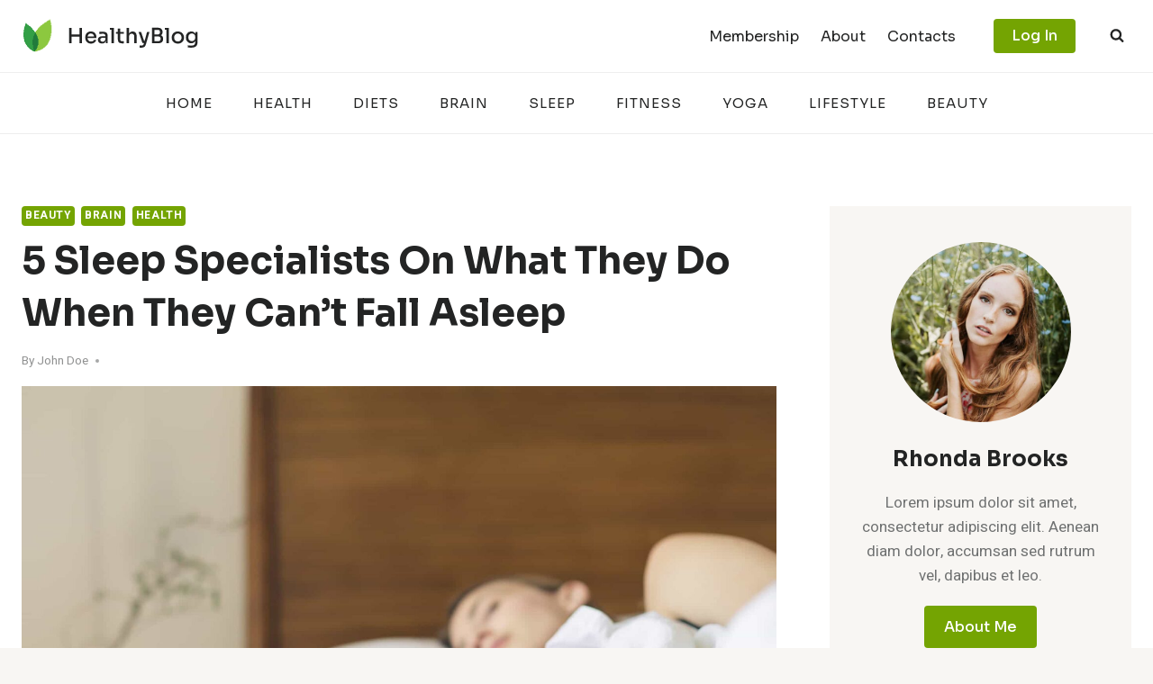

--- FILE ---
content_type: text/html; charset=UTF-8
request_url: https://enzemu.com/5-sleep-specialists-on-what-they-do-when-they-cant-fall-asleep/
body_size: 46159
content:
<!doctype html>
<html lang="en-US" prefix="og: https://ogp.me/ns#" class="no-js" itemtype="https://schema.org/Blog" itemscope>
<head>
	<meta charset="UTF-8">
	<meta name="viewport" content="width=device-width, initial-scale=1, minimum-scale=1">
	<link rel='stylesheet' id='kadence-kb-splide-css' href='https://enzemu.com/wp-content/plugins/kadence-blocks-pro/includes/assets/css/kadence-splide.min.css?ver=2.8.8' media='all' />
<link rel='stylesheet' id='kadence-blocks-splide-css' href='https://enzemu.com/wp-content/plugins/kadence-blocks/includes/assets/css/kb-blocks-splide.min.css?ver=3.5.32' media='all' />

<!-- Search Engine Optimization by Rank Math PRO - https://rankmath.com/ -->
<title>5 Sleep Specialists On What They Do When They Can&#039;t Fall Asleep - Enzemu</title>
<meta name="description" content="Pellentesque diam volutpat commodo sed egestas. Tellus elementum sagittis vitae et leo duis ut diam quam. Eleifend donec pretium vulputate sapien nec sagittis"/>
<meta name="robots" content="index, follow, max-snippet:-1, max-video-preview:-1, max-image-preview:large"/>
<link rel="canonical" href="https://enzemu.com/5-sleep-specialists-on-what-they-do-when-they-cant-fall-asleep/" />
<meta property="og:locale" content="en_US" />
<meta property="og:type" content="article" />
<meta property="og:title" content="5 Sleep Specialists On What They Do When They Can&#039;t Fall Asleep - Enzemu" />
<meta property="og:description" content="Pellentesque diam volutpat commodo sed egestas. Tellus elementum sagittis vitae et leo duis ut diam quam. Eleifend donec pretium vulputate sapien nec sagittis" />
<meta property="og:url" content="https://enzemu.com/5-sleep-specialists-on-what-they-do-when-they-cant-fall-asleep/" />
<meta property="og:site_name" content="Enzemu" />
<meta property="article:tag" content="Hormones" />
<meta property="article:tag" content="Sleep" />
<meta property="article:tag" content="Stress" />
<meta property="article:section" content="Beauty" />
<meta property="og:image" content="https://enzemu.com/wp-content/uploads/2022/02/pexels-burst-545016.jpg" />
<meta property="og:image:secure_url" content="https://enzemu.com/wp-content/uploads/2022/02/pexels-burst-545016.jpg" />
<meta property="og:image:width" content="1920" />
<meta property="og:image:height" content="1280" />
<meta property="og:image:alt" content="5 Sleep Specialists On What They Do When They Can&#8217;t Fall Asleep" />
<meta property="og:image:type" content="image/jpeg" />
<meta property="article:published_time" content="2022-02-17T18:04:28-04:00" />
<meta name="twitter:card" content="summary_large_image" />
<meta name="twitter:title" content="5 Sleep Specialists On What They Do When They Can&#039;t Fall Asleep - Enzemu" />
<meta name="twitter:description" content="Pellentesque diam volutpat commodo sed egestas. Tellus elementum sagittis vitae et leo duis ut diam quam. Eleifend donec pretium vulputate sapien nec sagittis" />
<meta name="twitter:image" content="https://enzemu.com/wp-content/uploads/2022/02/pexels-burst-545016.jpg" />
<meta name="twitter:label1" content="Written by" />
<meta name="twitter:data1" content="John Doe" />
<meta name="twitter:label2" content="Time to read" />
<meta name="twitter:data2" content="4 minutes" />
<script type="application/ld+json" class="rank-math-schema-pro">{"@context":"https://schema.org","@graph":[{"@type":["Person","Organization"],"@id":"https://enzemu.com/#person","name":"John Doe","logo":{"@type":"ImageObject","@id":"https://enzemu.com/#logo","url":"https://enzemu.com/wp-content/uploads/2022/02/logo-150x38.png","contentUrl":"https://enzemu.com/wp-content/uploads/2022/02/logo-150x38.png","caption":"John Doe","inLanguage":"en-US"},"image":{"@type":"ImageObject","@id":"https://enzemu.com/#logo","url":"https://enzemu.com/wp-content/uploads/2022/02/logo-150x38.png","contentUrl":"https://enzemu.com/wp-content/uploads/2022/02/logo-150x38.png","caption":"John Doe","inLanguage":"en-US"}},{"@type":"WebSite","@id":"https://enzemu.com/#website","url":"https://enzemu.com","name":"John Doe","publisher":{"@id":"https://enzemu.com/#person"},"inLanguage":"en-US"},{"@type":"ImageObject","@id":"https://enzemu.com/wp-content/uploads/2022/02/pexels-burst-545016.jpg","url":"https://enzemu.com/wp-content/uploads/2022/02/pexels-burst-545016.jpg","width":"1920","height":"1280","inLanguage":"en-US"},{"@type":"BreadcrumbList","@id":"https://enzemu.com/5-sleep-specialists-on-what-they-do-when-they-cant-fall-asleep/#breadcrumb","itemListElement":[{"@type":"ListItem","position":"1","item":{"@id":"https://enzemu.com","name":"Home"}},{"@type":"ListItem","position":"2","item":{"@id":"https://enzemu.com/category/beauty/","name":"Beauty"}},{"@type":"ListItem","position":"3","item":{"@id":"https://enzemu.com/5-sleep-specialists-on-what-they-do-when-they-cant-fall-asleep/","name":"5 Sleep Specialists On What They Do When They Can&#8217;t Fall Asleep"}}]},{"@type":"WebPage","@id":"https://enzemu.com/5-sleep-specialists-on-what-they-do-when-they-cant-fall-asleep/#webpage","url":"https://enzemu.com/5-sleep-specialists-on-what-they-do-when-they-cant-fall-asleep/","name":"5 Sleep Specialists On What They Do When They Can&#039;t Fall Asleep - Enzemu","datePublished":"2022-02-17T18:04:28-04:00","dateModified":"2022-02-17T18:04:28-04:00","isPartOf":{"@id":"https://enzemu.com/#website"},"primaryImageOfPage":{"@id":"https://enzemu.com/wp-content/uploads/2022/02/pexels-burst-545016.jpg"},"inLanguage":"en-US","breadcrumb":{"@id":"https://enzemu.com/5-sleep-specialists-on-what-they-do-when-they-cant-fall-asleep/#breadcrumb"}},{"@type":"Person","@id":"https://enzemu.com/author/jd1/","name":"John Doe","url":"https://enzemu.com/author/jd1/","image":{"@type":"ImageObject","@id":"https://secure.gravatar.com/avatar/441b4653d795e7e01e9a22d0e836db7c6e0eec1259e3a37f534955c10cb66027?s=96&amp;d=mm&amp;r=g","url":"https://secure.gravatar.com/avatar/441b4653d795e7e01e9a22d0e836db7c6e0eec1259e3a37f534955c10cb66027?s=96&amp;d=mm&amp;r=g","caption":"John Doe","inLanguage":"en-US"},"sameAs":["https://enzemu.com"]},{"@type":"BlogPosting","headline":"5 Sleep Specialists On What They Do When They Can&#039;t Fall Asleep - Enzemu","datePublished":"2022-02-17T18:04:28-04:00","dateModified":"2022-02-17T18:04:28-04:00","articleSection":"Beauty, Brain, Health","author":{"@id":"https://enzemu.com/author/jd1/","name":"John Doe"},"publisher":{"@id":"https://enzemu.com/#person"},"description":"Pellentesque diam volutpat commodo sed egestas. Tellus elementum sagittis vitae et leo duis ut diam quam. Eleifend donec pretium vulputate sapien nec sagittis","name":"5 Sleep Specialists On What They Do When They Can&#039;t Fall Asleep - Enzemu","@id":"https://enzemu.com/5-sleep-specialists-on-what-they-do-when-they-cant-fall-asleep/#richSnippet","isPartOf":{"@id":"https://enzemu.com/5-sleep-specialists-on-what-they-do-when-they-cant-fall-asleep/#webpage"},"image":{"@id":"https://enzemu.com/wp-content/uploads/2022/02/pexels-burst-545016.jpg"},"inLanguage":"en-US","mainEntityOfPage":{"@id":"https://enzemu.com/5-sleep-specialists-on-what-they-do-when-they-cant-fall-asleep/#webpage"}}]}</script>
<!-- /Rank Math WordPress SEO plugin -->

<link rel="alternate" type="application/rss+xml" title="Enzemu &raquo; Feed" href="https://enzemu.com/feed/" />
<link rel="alternate" type="application/rss+xml" title="Enzemu &raquo; Comments Feed" href="https://enzemu.com/comments/feed/" />
			<script>document.documentElement.classList.remove( 'no-js' );</script>
			<link rel="alternate" title="oEmbed (JSON)" type="application/json+oembed" href="https://enzemu.com/wp-json/oembed/1.0/embed?url=https%3A%2F%2Fenzemu.com%2F5-sleep-specialists-on-what-they-do-when-they-cant-fall-asleep%2F" />
<link rel="alternate" title="oEmbed (XML)" type="text/xml+oembed" href="https://enzemu.com/wp-json/oembed/1.0/embed?url=https%3A%2F%2Fenzemu.com%2F5-sleep-specialists-on-what-they-do-when-they-cant-fall-asleep%2F&#038;format=xml" />
<style id='wp-img-auto-sizes-contain-inline-css'>
img:is([sizes=auto i],[sizes^="auto," i]){contain-intrinsic-size:3000px 1500px}
/*# sourceURL=wp-img-auto-sizes-contain-inline-css */
</style>
<style id='wp-emoji-styles-inline-css'>

	img.wp-smiley, img.emoji {
		display: inline !important;
		border: none !important;
		box-shadow: none !important;
		height: 1em !important;
		width: 1em !important;
		margin: 0 0.07em !important;
		vertical-align: -0.1em !important;
		background: none !important;
		padding: 0 !important;
	}
/*# sourceURL=wp-emoji-styles-inline-css */
</style>
<style id='wp-block-library-inline-css'>
:root{--wp-block-synced-color:#7a00df;--wp-block-synced-color--rgb:122,0,223;--wp-bound-block-color:var(--wp-block-synced-color);--wp-editor-canvas-background:#ddd;--wp-admin-theme-color:#007cba;--wp-admin-theme-color--rgb:0,124,186;--wp-admin-theme-color-darker-10:#006ba1;--wp-admin-theme-color-darker-10--rgb:0,107,160.5;--wp-admin-theme-color-darker-20:#005a87;--wp-admin-theme-color-darker-20--rgb:0,90,135;--wp-admin-border-width-focus:2px}@media (min-resolution:192dpi){:root{--wp-admin-border-width-focus:1.5px}}.wp-element-button{cursor:pointer}:root .has-very-light-gray-background-color{background-color:#eee}:root .has-very-dark-gray-background-color{background-color:#313131}:root .has-very-light-gray-color{color:#eee}:root .has-very-dark-gray-color{color:#313131}:root .has-vivid-green-cyan-to-vivid-cyan-blue-gradient-background{background:linear-gradient(135deg,#00d084,#0693e3)}:root .has-purple-crush-gradient-background{background:linear-gradient(135deg,#34e2e4,#4721fb 50%,#ab1dfe)}:root .has-hazy-dawn-gradient-background{background:linear-gradient(135deg,#faaca8,#dad0ec)}:root .has-subdued-olive-gradient-background{background:linear-gradient(135deg,#fafae1,#67a671)}:root .has-atomic-cream-gradient-background{background:linear-gradient(135deg,#fdd79a,#004a59)}:root .has-nightshade-gradient-background{background:linear-gradient(135deg,#330968,#31cdcf)}:root .has-midnight-gradient-background{background:linear-gradient(135deg,#020381,#2874fc)}:root{--wp--preset--font-size--normal:16px;--wp--preset--font-size--huge:42px}.has-regular-font-size{font-size:1em}.has-larger-font-size{font-size:2.625em}.has-normal-font-size{font-size:var(--wp--preset--font-size--normal)}.has-huge-font-size{font-size:var(--wp--preset--font-size--huge)}.has-text-align-center{text-align:center}.has-text-align-left{text-align:left}.has-text-align-right{text-align:right}.has-fit-text{white-space:nowrap!important}#end-resizable-editor-section{display:none}.aligncenter{clear:both}.items-justified-left{justify-content:flex-start}.items-justified-center{justify-content:center}.items-justified-right{justify-content:flex-end}.items-justified-space-between{justify-content:space-between}.screen-reader-text{border:0;clip-path:inset(50%);height:1px;margin:-1px;overflow:hidden;padding:0;position:absolute;width:1px;word-wrap:normal!important}.screen-reader-text:focus{background-color:#ddd;clip-path:none;color:#444;display:block;font-size:1em;height:auto;left:5px;line-height:normal;padding:15px 23px 14px;text-decoration:none;top:5px;width:auto;z-index:100000}html :where(.has-border-color){border-style:solid}html :where([style*=border-top-color]){border-top-style:solid}html :where([style*=border-right-color]){border-right-style:solid}html :where([style*=border-bottom-color]){border-bottom-style:solid}html :where([style*=border-left-color]){border-left-style:solid}html :where([style*=border-width]){border-style:solid}html :where([style*=border-top-width]){border-top-style:solid}html :where([style*=border-right-width]){border-right-style:solid}html :where([style*=border-bottom-width]){border-bottom-style:solid}html :where([style*=border-left-width]){border-left-style:solid}html :where(img[class*=wp-image-]){height:auto;max-width:100%}:where(figure){margin:0 0 1em}html :where(.is-position-sticky){--wp-admin--admin-bar--position-offset:var(--wp-admin--admin-bar--height,0px)}@media screen and (max-width:600px){html :where(.is-position-sticky){--wp-admin--admin-bar--position-offset:0px}}

/*# sourceURL=wp-block-library-inline-css */
</style><style id='wp-block-heading-inline-css'>
h1:where(.wp-block-heading).has-background,h2:where(.wp-block-heading).has-background,h3:where(.wp-block-heading).has-background,h4:where(.wp-block-heading).has-background,h5:where(.wp-block-heading).has-background,h6:where(.wp-block-heading).has-background{padding:1.25em 2.375em}h1.has-text-align-left[style*=writing-mode]:where([style*=vertical-lr]),h1.has-text-align-right[style*=writing-mode]:where([style*=vertical-rl]),h2.has-text-align-left[style*=writing-mode]:where([style*=vertical-lr]),h2.has-text-align-right[style*=writing-mode]:where([style*=vertical-rl]),h3.has-text-align-left[style*=writing-mode]:where([style*=vertical-lr]),h3.has-text-align-right[style*=writing-mode]:where([style*=vertical-rl]),h4.has-text-align-left[style*=writing-mode]:where([style*=vertical-lr]),h4.has-text-align-right[style*=writing-mode]:where([style*=vertical-rl]),h5.has-text-align-left[style*=writing-mode]:where([style*=vertical-lr]),h5.has-text-align-right[style*=writing-mode]:where([style*=vertical-rl]),h6.has-text-align-left[style*=writing-mode]:where([style*=vertical-lr]),h6.has-text-align-right[style*=writing-mode]:where([style*=vertical-rl]){rotate:180deg}
/*# sourceURL=https://enzemu.com/wp-includes/blocks/heading/style.min.css */
</style>
<style id='wp-block-image-inline-css'>
.wp-block-image>a,.wp-block-image>figure>a{display:inline-block}.wp-block-image img{box-sizing:border-box;height:auto;max-width:100%;vertical-align:bottom}@media not (prefers-reduced-motion){.wp-block-image img.hide{visibility:hidden}.wp-block-image img.show{animation:show-content-image .4s}}.wp-block-image[style*=border-radius] img,.wp-block-image[style*=border-radius]>a{border-radius:inherit}.wp-block-image.has-custom-border img{box-sizing:border-box}.wp-block-image.aligncenter{text-align:center}.wp-block-image.alignfull>a,.wp-block-image.alignwide>a{width:100%}.wp-block-image.alignfull img,.wp-block-image.alignwide img{height:auto;width:100%}.wp-block-image .aligncenter,.wp-block-image .alignleft,.wp-block-image .alignright,.wp-block-image.aligncenter,.wp-block-image.alignleft,.wp-block-image.alignright{display:table}.wp-block-image .aligncenter>figcaption,.wp-block-image .alignleft>figcaption,.wp-block-image .alignright>figcaption,.wp-block-image.aligncenter>figcaption,.wp-block-image.alignleft>figcaption,.wp-block-image.alignright>figcaption{caption-side:bottom;display:table-caption}.wp-block-image .alignleft{float:left;margin:.5em 1em .5em 0}.wp-block-image .alignright{float:right;margin:.5em 0 .5em 1em}.wp-block-image .aligncenter{margin-left:auto;margin-right:auto}.wp-block-image :where(figcaption){margin-bottom:1em;margin-top:.5em}.wp-block-image.is-style-circle-mask img{border-radius:9999px}@supports ((-webkit-mask-image:none) or (mask-image:none)) or (-webkit-mask-image:none){.wp-block-image.is-style-circle-mask img{border-radius:0;-webkit-mask-image:url('data:image/svg+xml;utf8,<svg viewBox="0 0 100 100" xmlns="http://www.w3.org/2000/svg"><circle cx="50" cy="50" r="50"/></svg>');mask-image:url('data:image/svg+xml;utf8,<svg viewBox="0 0 100 100" xmlns="http://www.w3.org/2000/svg"><circle cx="50" cy="50" r="50"/></svg>');mask-mode:alpha;-webkit-mask-position:center;mask-position:center;-webkit-mask-repeat:no-repeat;mask-repeat:no-repeat;-webkit-mask-size:contain;mask-size:contain}}:root :where(.wp-block-image.is-style-rounded img,.wp-block-image .is-style-rounded img){border-radius:9999px}.wp-block-image figure{margin:0}.wp-lightbox-container{display:flex;flex-direction:column;position:relative}.wp-lightbox-container img{cursor:zoom-in}.wp-lightbox-container img:hover+button{opacity:1}.wp-lightbox-container button{align-items:center;backdrop-filter:blur(16px) saturate(180%);background-color:#5a5a5a40;border:none;border-radius:4px;cursor:zoom-in;display:flex;height:20px;justify-content:center;opacity:0;padding:0;position:absolute;right:16px;text-align:center;top:16px;width:20px;z-index:100}@media not (prefers-reduced-motion){.wp-lightbox-container button{transition:opacity .2s ease}}.wp-lightbox-container button:focus-visible{outline:3px auto #5a5a5a40;outline:3px auto -webkit-focus-ring-color;outline-offset:3px}.wp-lightbox-container button:hover{cursor:pointer;opacity:1}.wp-lightbox-container button:focus{opacity:1}.wp-lightbox-container button:focus,.wp-lightbox-container button:hover,.wp-lightbox-container button:not(:hover):not(:active):not(.has-background){background-color:#5a5a5a40;border:none}.wp-lightbox-overlay{box-sizing:border-box;cursor:zoom-out;height:100vh;left:0;overflow:hidden;position:fixed;top:0;visibility:hidden;width:100%;z-index:100000}.wp-lightbox-overlay .close-button{align-items:center;cursor:pointer;display:flex;justify-content:center;min-height:40px;min-width:40px;padding:0;position:absolute;right:calc(env(safe-area-inset-right) + 16px);top:calc(env(safe-area-inset-top) + 16px);z-index:5000000}.wp-lightbox-overlay .close-button:focus,.wp-lightbox-overlay .close-button:hover,.wp-lightbox-overlay .close-button:not(:hover):not(:active):not(.has-background){background:none;border:none}.wp-lightbox-overlay .lightbox-image-container{height:var(--wp--lightbox-container-height);left:50%;overflow:hidden;position:absolute;top:50%;transform:translate(-50%,-50%);transform-origin:top left;width:var(--wp--lightbox-container-width);z-index:9999999999}.wp-lightbox-overlay .wp-block-image{align-items:center;box-sizing:border-box;display:flex;height:100%;justify-content:center;margin:0;position:relative;transform-origin:0 0;width:100%;z-index:3000000}.wp-lightbox-overlay .wp-block-image img{height:var(--wp--lightbox-image-height);min-height:var(--wp--lightbox-image-height);min-width:var(--wp--lightbox-image-width);width:var(--wp--lightbox-image-width)}.wp-lightbox-overlay .wp-block-image figcaption{display:none}.wp-lightbox-overlay button{background:none;border:none}.wp-lightbox-overlay .scrim{background-color:#fff;height:100%;opacity:.9;position:absolute;width:100%;z-index:2000000}.wp-lightbox-overlay.active{visibility:visible}@media not (prefers-reduced-motion){.wp-lightbox-overlay.active{animation:turn-on-visibility .25s both}.wp-lightbox-overlay.active img{animation:turn-on-visibility .35s both}.wp-lightbox-overlay.show-closing-animation:not(.active){animation:turn-off-visibility .35s both}.wp-lightbox-overlay.show-closing-animation:not(.active) img{animation:turn-off-visibility .25s both}.wp-lightbox-overlay.zoom.active{animation:none;opacity:1;visibility:visible}.wp-lightbox-overlay.zoom.active .lightbox-image-container{animation:lightbox-zoom-in .4s}.wp-lightbox-overlay.zoom.active .lightbox-image-container img{animation:none}.wp-lightbox-overlay.zoom.active .scrim{animation:turn-on-visibility .4s forwards}.wp-lightbox-overlay.zoom.show-closing-animation:not(.active){animation:none}.wp-lightbox-overlay.zoom.show-closing-animation:not(.active) .lightbox-image-container{animation:lightbox-zoom-out .4s}.wp-lightbox-overlay.zoom.show-closing-animation:not(.active) .lightbox-image-container img{animation:none}.wp-lightbox-overlay.zoom.show-closing-animation:not(.active) .scrim{animation:turn-off-visibility .4s forwards}}@keyframes show-content-image{0%{visibility:hidden}99%{visibility:hidden}to{visibility:visible}}@keyframes turn-on-visibility{0%{opacity:0}to{opacity:1}}@keyframes turn-off-visibility{0%{opacity:1;visibility:visible}99%{opacity:0;visibility:visible}to{opacity:0;visibility:hidden}}@keyframes lightbox-zoom-in{0%{transform:translate(calc((-100vw + var(--wp--lightbox-scrollbar-width))/2 + var(--wp--lightbox-initial-left-position)),calc(-50vh + var(--wp--lightbox-initial-top-position))) scale(var(--wp--lightbox-scale))}to{transform:translate(-50%,-50%) scale(1)}}@keyframes lightbox-zoom-out{0%{transform:translate(-50%,-50%) scale(1);visibility:visible}99%{visibility:visible}to{transform:translate(calc((-100vw + var(--wp--lightbox-scrollbar-width))/2 + var(--wp--lightbox-initial-left-position)),calc(-50vh + var(--wp--lightbox-initial-top-position))) scale(var(--wp--lightbox-scale));visibility:hidden}}
/*# sourceURL=https://enzemu.com/wp-includes/blocks/image/style.min.css */
</style>
<style id='wp-block-columns-inline-css'>
.wp-block-columns{box-sizing:border-box;display:flex;flex-wrap:wrap!important}@media (min-width:782px){.wp-block-columns{flex-wrap:nowrap!important}}.wp-block-columns{align-items:normal!important}.wp-block-columns.are-vertically-aligned-top{align-items:flex-start}.wp-block-columns.are-vertically-aligned-center{align-items:center}.wp-block-columns.are-vertically-aligned-bottom{align-items:flex-end}@media (max-width:781px){.wp-block-columns:not(.is-not-stacked-on-mobile)>.wp-block-column{flex-basis:100%!important}}@media (min-width:782px){.wp-block-columns:not(.is-not-stacked-on-mobile)>.wp-block-column{flex-basis:0;flex-grow:1}.wp-block-columns:not(.is-not-stacked-on-mobile)>.wp-block-column[style*=flex-basis]{flex-grow:0}}.wp-block-columns.is-not-stacked-on-mobile{flex-wrap:nowrap!important}.wp-block-columns.is-not-stacked-on-mobile>.wp-block-column{flex-basis:0;flex-grow:1}.wp-block-columns.is-not-stacked-on-mobile>.wp-block-column[style*=flex-basis]{flex-grow:0}:where(.wp-block-columns){margin-bottom:1.75em}:where(.wp-block-columns.has-background){padding:1.25em 2.375em}.wp-block-column{flex-grow:1;min-width:0;overflow-wrap:break-word;word-break:break-word}.wp-block-column.is-vertically-aligned-top{align-self:flex-start}.wp-block-column.is-vertically-aligned-center{align-self:center}.wp-block-column.is-vertically-aligned-bottom{align-self:flex-end}.wp-block-column.is-vertically-aligned-stretch{align-self:stretch}.wp-block-column.is-vertically-aligned-bottom,.wp-block-column.is-vertically-aligned-center,.wp-block-column.is-vertically-aligned-top{width:100%}
/*# sourceURL=https://enzemu.com/wp-includes/blocks/columns/style.min.css */
</style>
<style id='wp-block-paragraph-inline-css'>
.is-small-text{font-size:.875em}.is-regular-text{font-size:1em}.is-large-text{font-size:2.25em}.is-larger-text{font-size:3em}.has-drop-cap:not(:focus):first-letter{float:left;font-size:8.4em;font-style:normal;font-weight:100;line-height:.68;margin:.05em .1em 0 0;text-transform:uppercase}body.rtl .has-drop-cap:not(:focus):first-letter{float:none;margin-left:.1em}p.has-drop-cap.has-background{overflow:hidden}:root :where(p.has-background){padding:1.25em 2.375em}:where(p.has-text-color:not(.has-link-color)) a{color:inherit}p.has-text-align-left[style*="writing-mode:vertical-lr"],p.has-text-align-right[style*="writing-mode:vertical-rl"]{rotate:180deg}
/*# sourceURL=https://enzemu.com/wp-includes/blocks/paragraph/style.min.css */
</style>
<style id='wp-block-quote-inline-css'>
.wp-block-quote{box-sizing:border-box;overflow-wrap:break-word}.wp-block-quote.is-large:where(:not(.is-style-plain)),.wp-block-quote.is-style-large:where(:not(.is-style-plain)){margin-bottom:1em;padding:0 1em}.wp-block-quote.is-large:where(:not(.is-style-plain)) p,.wp-block-quote.is-style-large:where(:not(.is-style-plain)) p{font-size:1.5em;font-style:italic;line-height:1.6}.wp-block-quote.is-large:where(:not(.is-style-plain)) cite,.wp-block-quote.is-large:where(:not(.is-style-plain)) footer,.wp-block-quote.is-style-large:where(:not(.is-style-plain)) cite,.wp-block-quote.is-style-large:where(:not(.is-style-plain)) footer{font-size:1.125em;text-align:right}.wp-block-quote>cite{display:block}
/*# sourceURL=https://enzemu.com/wp-includes/blocks/quote/style.min.css */
</style>
<style id='wp-block-spacer-inline-css'>
.wp-block-spacer{clear:both}
/*# sourceURL=https://enzemu.com/wp-includes/blocks/spacer/style.min.css */
</style>
<style id='global-styles-inline-css'>
:root{--wp--preset--aspect-ratio--square: 1;--wp--preset--aspect-ratio--4-3: 4/3;--wp--preset--aspect-ratio--3-4: 3/4;--wp--preset--aspect-ratio--3-2: 3/2;--wp--preset--aspect-ratio--2-3: 2/3;--wp--preset--aspect-ratio--16-9: 16/9;--wp--preset--aspect-ratio--9-16: 9/16;--wp--preset--color--black: #000000;--wp--preset--color--cyan-bluish-gray: #abb8c3;--wp--preset--color--white: #ffffff;--wp--preset--color--pale-pink: #f78da7;--wp--preset--color--vivid-red: #cf2e2e;--wp--preset--color--luminous-vivid-orange: #ff6900;--wp--preset--color--luminous-vivid-amber: #fcb900;--wp--preset--color--light-green-cyan: #7bdcb5;--wp--preset--color--vivid-green-cyan: #00d084;--wp--preset--color--pale-cyan-blue: #8ed1fc;--wp--preset--color--vivid-cyan-blue: #0693e3;--wp--preset--color--vivid-purple: #9b51e0;--wp--preset--color--theme-palette-1: var(--global-palette1);--wp--preset--color--theme-palette-2: var(--global-palette2);--wp--preset--color--theme-palette-3: var(--global-palette3);--wp--preset--color--theme-palette-4: var(--global-palette4);--wp--preset--color--theme-palette-5: var(--global-palette5);--wp--preset--color--theme-palette-6: var(--global-palette6);--wp--preset--color--theme-palette-7: var(--global-palette7);--wp--preset--color--theme-palette-8: var(--global-palette8);--wp--preset--color--theme-palette-9: var(--global-palette9);--wp--preset--color--theme-palette-10: var(--global-palette10);--wp--preset--color--theme-palette-11: var(--global-palette11);--wp--preset--color--theme-palette-12: var(--global-palette12);--wp--preset--color--theme-palette-13: var(--global-palette13);--wp--preset--color--theme-palette-14: var(--global-palette14);--wp--preset--color--theme-palette-15: var(--global-palette15);--wp--preset--gradient--vivid-cyan-blue-to-vivid-purple: linear-gradient(135deg,rgb(6,147,227) 0%,rgb(155,81,224) 100%);--wp--preset--gradient--light-green-cyan-to-vivid-green-cyan: linear-gradient(135deg,rgb(122,220,180) 0%,rgb(0,208,130) 100%);--wp--preset--gradient--luminous-vivid-amber-to-luminous-vivid-orange: linear-gradient(135deg,rgb(252,185,0) 0%,rgb(255,105,0) 100%);--wp--preset--gradient--luminous-vivid-orange-to-vivid-red: linear-gradient(135deg,rgb(255,105,0) 0%,rgb(207,46,46) 100%);--wp--preset--gradient--very-light-gray-to-cyan-bluish-gray: linear-gradient(135deg,rgb(238,238,238) 0%,rgb(169,184,195) 100%);--wp--preset--gradient--cool-to-warm-spectrum: linear-gradient(135deg,rgb(74,234,220) 0%,rgb(151,120,209) 20%,rgb(207,42,186) 40%,rgb(238,44,130) 60%,rgb(251,105,98) 80%,rgb(254,248,76) 100%);--wp--preset--gradient--blush-light-purple: linear-gradient(135deg,rgb(255,206,236) 0%,rgb(152,150,240) 100%);--wp--preset--gradient--blush-bordeaux: linear-gradient(135deg,rgb(254,205,165) 0%,rgb(254,45,45) 50%,rgb(107,0,62) 100%);--wp--preset--gradient--luminous-dusk: linear-gradient(135deg,rgb(255,203,112) 0%,rgb(199,81,192) 50%,rgb(65,88,208) 100%);--wp--preset--gradient--pale-ocean: linear-gradient(135deg,rgb(255,245,203) 0%,rgb(182,227,212) 50%,rgb(51,167,181) 100%);--wp--preset--gradient--electric-grass: linear-gradient(135deg,rgb(202,248,128) 0%,rgb(113,206,126) 100%);--wp--preset--gradient--midnight: linear-gradient(135deg,rgb(2,3,129) 0%,rgb(40,116,252) 100%);--wp--preset--font-size--small: var(--global-font-size-small);--wp--preset--font-size--medium: var(--global-font-size-medium);--wp--preset--font-size--large: var(--global-font-size-large);--wp--preset--font-size--x-large: 42px;--wp--preset--font-size--larger: var(--global-font-size-larger);--wp--preset--font-size--xxlarge: var(--global-font-size-xxlarge);--wp--preset--spacing--20: 0.44rem;--wp--preset--spacing--30: 0.67rem;--wp--preset--spacing--40: 1rem;--wp--preset--spacing--50: 1.5rem;--wp--preset--spacing--60: 2.25rem;--wp--preset--spacing--70: 3.38rem;--wp--preset--spacing--80: 5.06rem;--wp--preset--shadow--natural: 6px 6px 9px rgba(0, 0, 0, 0.2);--wp--preset--shadow--deep: 12px 12px 50px rgba(0, 0, 0, 0.4);--wp--preset--shadow--sharp: 6px 6px 0px rgba(0, 0, 0, 0.2);--wp--preset--shadow--outlined: 6px 6px 0px -3px rgb(255, 255, 255), 6px 6px rgb(0, 0, 0);--wp--preset--shadow--crisp: 6px 6px 0px rgb(0, 0, 0);}:where(.is-layout-flex){gap: 0.5em;}:where(.is-layout-grid){gap: 0.5em;}body .is-layout-flex{display: flex;}.is-layout-flex{flex-wrap: wrap;align-items: center;}.is-layout-flex > :is(*, div){margin: 0;}body .is-layout-grid{display: grid;}.is-layout-grid > :is(*, div){margin: 0;}:where(.wp-block-columns.is-layout-flex){gap: 2em;}:where(.wp-block-columns.is-layout-grid){gap: 2em;}:where(.wp-block-post-template.is-layout-flex){gap: 1.25em;}:where(.wp-block-post-template.is-layout-grid){gap: 1.25em;}.has-black-color{color: var(--wp--preset--color--black) !important;}.has-cyan-bluish-gray-color{color: var(--wp--preset--color--cyan-bluish-gray) !important;}.has-white-color{color: var(--wp--preset--color--white) !important;}.has-pale-pink-color{color: var(--wp--preset--color--pale-pink) !important;}.has-vivid-red-color{color: var(--wp--preset--color--vivid-red) !important;}.has-luminous-vivid-orange-color{color: var(--wp--preset--color--luminous-vivid-orange) !important;}.has-luminous-vivid-amber-color{color: var(--wp--preset--color--luminous-vivid-amber) !important;}.has-light-green-cyan-color{color: var(--wp--preset--color--light-green-cyan) !important;}.has-vivid-green-cyan-color{color: var(--wp--preset--color--vivid-green-cyan) !important;}.has-pale-cyan-blue-color{color: var(--wp--preset--color--pale-cyan-blue) !important;}.has-vivid-cyan-blue-color{color: var(--wp--preset--color--vivid-cyan-blue) !important;}.has-vivid-purple-color{color: var(--wp--preset--color--vivid-purple) !important;}.has-black-background-color{background-color: var(--wp--preset--color--black) !important;}.has-cyan-bluish-gray-background-color{background-color: var(--wp--preset--color--cyan-bluish-gray) !important;}.has-white-background-color{background-color: var(--wp--preset--color--white) !important;}.has-pale-pink-background-color{background-color: var(--wp--preset--color--pale-pink) !important;}.has-vivid-red-background-color{background-color: var(--wp--preset--color--vivid-red) !important;}.has-luminous-vivid-orange-background-color{background-color: var(--wp--preset--color--luminous-vivid-orange) !important;}.has-luminous-vivid-amber-background-color{background-color: var(--wp--preset--color--luminous-vivid-amber) !important;}.has-light-green-cyan-background-color{background-color: var(--wp--preset--color--light-green-cyan) !important;}.has-vivid-green-cyan-background-color{background-color: var(--wp--preset--color--vivid-green-cyan) !important;}.has-pale-cyan-blue-background-color{background-color: var(--wp--preset--color--pale-cyan-blue) !important;}.has-vivid-cyan-blue-background-color{background-color: var(--wp--preset--color--vivid-cyan-blue) !important;}.has-vivid-purple-background-color{background-color: var(--wp--preset--color--vivid-purple) !important;}.has-black-border-color{border-color: var(--wp--preset--color--black) !important;}.has-cyan-bluish-gray-border-color{border-color: var(--wp--preset--color--cyan-bluish-gray) !important;}.has-white-border-color{border-color: var(--wp--preset--color--white) !important;}.has-pale-pink-border-color{border-color: var(--wp--preset--color--pale-pink) !important;}.has-vivid-red-border-color{border-color: var(--wp--preset--color--vivid-red) !important;}.has-luminous-vivid-orange-border-color{border-color: var(--wp--preset--color--luminous-vivid-orange) !important;}.has-luminous-vivid-amber-border-color{border-color: var(--wp--preset--color--luminous-vivid-amber) !important;}.has-light-green-cyan-border-color{border-color: var(--wp--preset--color--light-green-cyan) !important;}.has-vivid-green-cyan-border-color{border-color: var(--wp--preset--color--vivid-green-cyan) !important;}.has-pale-cyan-blue-border-color{border-color: var(--wp--preset--color--pale-cyan-blue) !important;}.has-vivid-cyan-blue-border-color{border-color: var(--wp--preset--color--vivid-cyan-blue) !important;}.has-vivid-purple-border-color{border-color: var(--wp--preset--color--vivid-purple) !important;}.has-vivid-cyan-blue-to-vivid-purple-gradient-background{background: var(--wp--preset--gradient--vivid-cyan-blue-to-vivid-purple) !important;}.has-light-green-cyan-to-vivid-green-cyan-gradient-background{background: var(--wp--preset--gradient--light-green-cyan-to-vivid-green-cyan) !important;}.has-luminous-vivid-amber-to-luminous-vivid-orange-gradient-background{background: var(--wp--preset--gradient--luminous-vivid-amber-to-luminous-vivid-orange) !important;}.has-luminous-vivid-orange-to-vivid-red-gradient-background{background: var(--wp--preset--gradient--luminous-vivid-orange-to-vivid-red) !important;}.has-very-light-gray-to-cyan-bluish-gray-gradient-background{background: var(--wp--preset--gradient--very-light-gray-to-cyan-bluish-gray) !important;}.has-cool-to-warm-spectrum-gradient-background{background: var(--wp--preset--gradient--cool-to-warm-spectrum) !important;}.has-blush-light-purple-gradient-background{background: var(--wp--preset--gradient--blush-light-purple) !important;}.has-blush-bordeaux-gradient-background{background: var(--wp--preset--gradient--blush-bordeaux) !important;}.has-luminous-dusk-gradient-background{background: var(--wp--preset--gradient--luminous-dusk) !important;}.has-pale-ocean-gradient-background{background: var(--wp--preset--gradient--pale-ocean) !important;}.has-electric-grass-gradient-background{background: var(--wp--preset--gradient--electric-grass) !important;}.has-midnight-gradient-background{background: var(--wp--preset--gradient--midnight) !important;}.has-small-font-size{font-size: var(--wp--preset--font-size--small) !important;}.has-medium-font-size{font-size: var(--wp--preset--font-size--medium) !important;}.has-large-font-size{font-size: var(--wp--preset--font-size--large) !important;}.has-x-large-font-size{font-size: var(--wp--preset--font-size--x-large) !important;}
:where(.wp-block-columns.is-layout-flex){gap: 2em;}:where(.wp-block-columns.is-layout-grid){gap: 2em;}
/*# sourceURL=global-styles-inline-css */
</style>
<style id='core-block-supports-inline-css'>
.wp-container-core-columns-is-layout-9d6595d7{flex-wrap:nowrap;}
/*# sourceURL=core-block-supports-inline-css */
</style>

<style id='classic-theme-styles-inline-css'>
/*! This file is auto-generated */
.wp-block-button__link{color:#fff;background-color:#32373c;border-radius:9999px;box-shadow:none;text-decoration:none;padding:calc(.667em + 2px) calc(1.333em + 2px);font-size:1.125em}.wp-block-file__button{background:#32373c;color:#fff;text-decoration:none}
/*# sourceURL=/wp-includes/css/classic-themes.min.css */
</style>
<link rel='stylesheet' id='wpa-css-css' href='https://enzemu.com/wp-content/plugins/honeypot/includes/css/wpa.css?ver=2.3.04' media='all' />
<link rel='stylesheet' id='scriptlesssocialsharing-css' href='https://enzemu.com/wp-content/plugins/scriptless-social-sharing/includes/css/scriptlesssocialsharing-style.css?ver=3.3.1' media='all' />
<style id='scriptlesssocialsharing-inline-css'>
.scriptlesssocialsharing__buttons a.button { padding: 12px; flex: 1; }@media only screen and (max-width: 767px) { .scriptlesssocialsharing .sss-name { position: absolute; clip: rect(1px, 1px, 1px, 1px); height: 1px; width: 1px; border: 0; overflow: hidden; } }
/*# sourceURL=scriptlesssocialsharing-inline-css */
</style>
<link rel='stylesheet' id='ez-toc-css' href='https://enzemu.com/wp-content/plugins/easy-table-of-contents/assets/css/screen.min.css?ver=2.0.80' media='all' />
<style id='ez-toc-inline-css'>
div#ez-toc-container .ez-toc-title {font-size: 120%;}div#ez-toc-container .ez-toc-title {font-weight: 500;}div#ez-toc-container ul li , div#ez-toc-container ul li a {font-size: 95%;}div#ez-toc-container ul li , div#ez-toc-container ul li a {font-weight: 500;}div#ez-toc-container nav ul ul li {font-size: 90%;}.ez-toc-box-title {font-weight: bold; margin-bottom: 10px; text-align: center; text-transform: uppercase; letter-spacing: 1px; color: #666; padding-bottom: 5px;position:absolute;top:-4%;left:5%;background-color: inherit;transition: top 0.3s ease;}.ez-toc-box-title.toc-closed {top:-25%;}
.ez-toc-container-direction {direction: ltr;}.ez-toc-counter ul{counter-reset: item ;}.ez-toc-counter nav ul li a::before {content: counters(item, '.', decimal) '. ';display: inline-block;counter-increment: item;flex-grow: 0;flex-shrink: 0;margin-right: .2em; float: left; }.ez-toc-widget-direction {direction: ltr;}.ez-toc-widget-container ul{counter-reset: item ;}.ez-toc-widget-container nav ul li a::before {content: counters(item, '.', decimal) '. ';display: inline-block;counter-increment: item;flex-grow: 0;flex-shrink: 0;margin-right: .2em; float: left; }
/*# sourceURL=ez-toc-inline-css */
</style>
<link rel='stylesheet' id='kadence-global-css' href='https://enzemu.com/wp-content/themes/kadence/assets/css/global.min.css?ver=1.4.3' media='all' />
<style id='kadence-global-inline-css'>
/* Kadence Base CSS */
:root{--global-palette1:#74a402;--global-palette2:#f8a300;--global-palette3:#232424;--global-palette4:#484949;--global-palette5:#6f7171;--global-palette6:#919292;--global-palette7:#f4ebe1;--global-palette8:#f8f6f3;--global-palette9:#ffffff;--global-palette10:oklch(from var(--global-palette1) calc(l + 0.10 * (1 - l)) calc(c * 1.00) calc(h + 180) / 100%);--global-palette11:#13612e;--global-palette12:#1159af;--global-palette13:#b82105;--global-palette14:#f7630c;--global-palette15:#f5a524;--global-palette9rgb:255, 255, 255;--global-palette-highlight:var(--global-palette1);--global-palette-highlight-alt:var(--global-palette2);--global-palette-highlight-alt2:var(--global-palette9);--global-palette-btn-bg:var(--global-palette1);--global-palette-btn-bg-hover:var(--global-palette2);--global-palette-btn:#ffffff;--global-palette-btn-hover:#ffffff;--global-palette-btn-sec-bg:var(--global-palette7);--global-palette-btn-sec-bg-hover:var(--global-palette2);--global-palette-btn-sec:var(--global-palette3);--global-palette-btn-sec-hover:var(--global-palette9);--global-body-font-family:Heebo, sans-serif;--global-heading-font-family:Sora, sans-serif;--global-primary-nav-font-family:Sora, sans-serif;--global-fallback-font:sans-serif;--global-display-fallback-font:sans-serif;--global-content-width:1290px;--global-content-wide-width:calc(1290px + 230px);--global-content-narrow-width:842px;--global-content-edge-padding:1.5rem;--global-content-boxed-padding:2rem;--global-calc-content-width:calc(1290px - var(--global-content-edge-padding) - var(--global-content-edge-padding) );--wp--style--global--content-size:var(--global-calc-content-width);}.wp-site-blocks{--global-vw:calc( 100vw - ( 0.5 * var(--scrollbar-offset)));}body{background:var(--global-palette8);}body, input, select, optgroup, textarea{font-style:normal;font-weight:normal;font-size:17px;line-height:1.6;font-family:var(--global-body-font-family);color:var(--global-palette4);}.content-bg, body.content-style-unboxed .site{background:var(--global-palette9);}h1,h2,h3,h4,h5,h6{font-family:var(--global-heading-font-family);}h1{font-style:normal;font-weight:700;font-size:46px;line-height:1.5;text-transform:capitalize;color:var(--global-palette3);}h2{font-style:normal;font-weight:700;font-size:32px;line-height:1.5;text-transform:capitalize;color:var(--global-palette3);}h3{font-style:normal;font-weight:700;font-size:27px;line-height:1.5;text-transform:capitalize;color:var(--global-palette3);}h4{font-style:normal;font-weight:700;font-size:24px;line-height:1.5;text-transform:capitalize;color:var(--global-palette3);}h5{font-style:normal;font-weight:700;font-size:22px;line-height:1.5;text-transform:capitalize;color:var(--global-palette3);}h6{font-style:normal;font-weight:700;font-size:19px;line-height:1.5;text-transform:capitalize;color:var(--global-palette3);}@media all and (max-width: 767px){h1{font-size:32px;}h2{font-size:26px;}h3{font-size:24px;}h4{font-size:22px;}h5{font-size:20px;}h6{font-size:17px;}}.entry-hero .kadence-breadcrumbs{max-width:1290px;}.site-container, .site-header-row-layout-contained, .site-footer-row-layout-contained, .entry-hero-layout-contained, .comments-area, .alignfull > .wp-block-cover__inner-container, .alignwide > .wp-block-cover__inner-container{max-width:var(--global-content-width);}.content-width-narrow .content-container.site-container, .content-width-narrow .hero-container.site-container{max-width:var(--global-content-narrow-width);}@media all and (min-width: 1520px){.wp-site-blocks .content-container  .alignwide{margin-left:-115px;margin-right:-115px;width:unset;max-width:unset;}}@media all and (min-width: 1102px){.content-width-narrow .wp-site-blocks .content-container .alignwide{margin-left:-130px;margin-right:-130px;width:unset;max-width:unset;}}.content-style-boxed .wp-site-blocks .entry-content .alignwide{margin-left:calc( -1 * var( --global-content-boxed-padding ) );margin-right:calc( -1 * var( --global-content-boxed-padding ) );}.content-area{margin-top:5rem;margin-bottom:5rem;}@media all and (max-width: 1024px){.content-area{margin-top:3rem;margin-bottom:3rem;}}@media all and (max-width: 767px){.content-area{margin-top:2rem;margin-bottom:2rem;}}@media all and (max-width: 1024px){:root{--global-content-boxed-padding:2rem;}}@media all and (max-width: 767px){:root{--global-content-boxed-padding:1.5rem;}}.entry-content-wrap{padding:2rem;}@media all and (max-width: 1024px){.entry-content-wrap{padding:2rem;}}@media all and (max-width: 767px){.entry-content-wrap{padding:1.5rem;}}.entry.single-entry{box-shadow:0px 15px 15px -10px rgba(0,0,0,0.05);}.entry.loop-entry{box-shadow:0px 15px 15px -10px rgba(0,0,0,0.05);}.loop-entry .entry-content-wrap{padding:2rem;}@media all and (max-width: 1024px){.loop-entry .entry-content-wrap{padding:2rem;}}@media all and (max-width: 767px){.loop-entry .entry-content-wrap{padding:1.5rem;}}.primary-sidebar.widget-area .widget{margin-bottom:3em;color:var(--global-palette4);}.primary-sidebar.widget-area .widget-title{font-weight:700;font-size:20px;line-height:1.5;color:var(--global-palette3);}button, .button, .wp-block-button__link, input[type="button"], input[type="reset"], input[type="submit"], .fl-button, .elementor-button-wrapper .elementor-button, .wc-block-components-checkout-place-order-button, .wc-block-cart__submit{font-style:normal;font-weight:500;font-size:16px;line-height:1.4;font-family:Sora, sans-serif;border-radius:4px;padding:8px 20px 8px 20px;box-shadow:0px 0px 0px -7px rgba(0,0,0,0);}.wp-block-button.is-style-outline .wp-block-button__link{padding:8px 20px 8px 20px;}button:hover, button:focus, button:active, .button:hover, .button:focus, .button:active, .wp-block-button__link:hover, .wp-block-button__link:focus, .wp-block-button__link:active, input[type="button"]:hover, input[type="button"]:focus, input[type="button"]:active, input[type="reset"]:hover, input[type="reset"]:focus, input[type="reset"]:active, input[type="submit"]:hover, input[type="submit"]:focus, input[type="submit"]:active, .elementor-button-wrapper .elementor-button:hover, .elementor-button-wrapper .elementor-button:focus, .elementor-button-wrapper .elementor-button:active, .wc-block-cart__submit:hover{box-shadow:0px 15px 25px -7px rgba(0,0,0,0.1);}.kb-button.kb-btn-global-outline.kb-btn-global-inherit{padding-top:calc(8px - 2px);padding-right:calc(20px - 2px);padding-bottom:calc(8px - 2px);padding-left:calc(20px - 2px);}button.button-style-secondary, .button.button-style-secondary, .wp-block-button__link.button-style-secondary, input[type="button"].button-style-secondary, input[type="reset"].button-style-secondary, input[type="submit"].button-style-secondary, .fl-button.button-style-secondary, .elementor-button-wrapper .elementor-button.button-style-secondary, .wc-block-components-checkout-place-order-button.button-style-secondary, .wc-block-cart__submit.button-style-secondary{font-style:normal;font-weight:500;font-size:16px;line-height:1.4;font-family:Sora, sans-serif;}@media all and (min-width: 1025px){.transparent-header .entry-hero .entry-hero-container-inner{padding-top:calc(80px + 0px);}}@media all and (max-width: 1024px){.mobile-transparent-header .entry-hero .entry-hero-container-inner{padding-top:80px;}}@media all and (max-width: 767px){.mobile-transparent-header .entry-hero .entry-hero-container-inner{padding-top:80px;}}body.single .entry-related{background:var(--global-palette8);}.wp-site-blocks .post-title h1{font-style:normal;font-size:42px;line-height:1.4;}@media all and (max-width: 767px){.wp-site-blocks .post-title h1{font-size:32px;}}.post-title .entry-meta{color:var(--global-palette6);}.entry-hero.post-hero-section .entry-header{min-height:200px;}.loop-entry.type-post h2.entry-title{font-style:normal;font-size:24px;color:var(--global-palette4);}@media all and (max-width: 767px){.loop-entry.type-post h2.entry-title{font-size:19px;}}
/* Kadence Header CSS */
@media all and (max-width: 1024px){.mobile-transparent-header #masthead{position:absolute;left:0px;right:0px;z-index:100;}.kadence-scrollbar-fixer.mobile-transparent-header #masthead{right:var(--scrollbar-offset,0);}.mobile-transparent-header #masthead, .mobile-transparent-header .site-top-header-wrap .site-header-row-container-inner, .mobile-transparent-header .site-main-header-wrap .site-header-row-container-inner, .mobile-transparent-header .site-bottom-header-wrap .site-header-row-container-inner{background:transparent;}.site-header-row-tablet-layout-fullwidth, .site-header-row-tablet-layout-standard{padding:0px;}}@media all and (min-width: 1025px){.transparent-header #masthead{position:absolute;left:0px;right:0px;z-index:100;}.transparent-header.kadence-scrollbar-fixer #masthead{right:var(--scrollbar-offset,0);}.transparent-header #masthead, .transparent-header .site-top-header-wrap .site-header-row-container-inner, .transparent-header .site-main-header-wrap .site-header-row-container-inner, .transparent-header .site-bottom-header-wrap .site-header-row-container-inner{background:transparent;}}.site-branding a.brand img{max-width:200px;}.site-branding a.brand img.svg-logo-image{width:200px;}.site-branding{padding:0px 0px 0px 0px;}#masthead, #masthead .kadence-sticky-header.item-is-fixed:not(.item-at-start):not(.site-header-row-container):not(.site-main-header-wrap), #masthead .kadence-sticky-header.item-is-fixed:not(.item-at-start) > .site-header-row-container-inner{background:#ffffff;}.site-main-header-wrap .site-header-row-container-inner{background:var(--global-palette9);}.site-main-header-inner-wrap{min-height:80px;}.site-bottom-header-wrap .site-header-row-container-inner{background:var(--global-palette9);border-top:1px solid #eeeeee;border-bottom:1px solid #eeeeee;}.site-bottom-header-inner-wrap{min-height:0px;}.site-bottom-header-wrap .site-header-row-container-inner>.site-container{padding:20px 20px 20px 20px;}.header-navigation[class*="header-navigation-style-underline"] .header-menu-container.primary-menu-container>ul>li>a:after{width:calc( 100% - 3em);}.main-navigation .primary-menu-container > ul > li.menu-item > a{padding-left:calc(3em / 2);padding-right:calc(3em / 2);padding-top:0.1em;padding-bottom:0.1em;color:var(--global-palette3);}.main-navigation .primary-menu-container > ul > li.menu-item .dropdown-nav-special-toggle{right:calc(3em / 2);}.main-navigation .primary-menu-container > ul li.menu-item > a{font-style:normal;font-weight:normal;font-size:15px;letter-spacing:1px;font-family:var(--global-primary-nav-font-family);text-transform:uppercase;}.main-navigation .primary-menu-container > ul > li.menu-item > a:hover{color:var(--global-palette-highlight);}.main-navigation .primary-menu-container > ul > li.menu-item.current-menu-item > a{color:var(--global-palette1);}.header-navigation[class*="header-navigation-style-underline"] .header-menu-container.secondary-menu-container>ul>li>a:after{width:calc( 100% - 1.5em);}.secondary-navigation .secondary-menu-container > ul > li.menu-item > a{padding-left:calc(1.5em / 2);padding-right:calc(1.5em / 2);padding-top:0.6em;padding-bottom:0.6em;color:var(--global-palette3);}.secondary-navigation .primary-menu-container > ul > li.menu-item .dropdown-nav-special-toggle{right:calc(1.5em / 2);}.secondary-navigation .secondary-menu-container > ul li.menu-item > a{font-style:normal;font-weight:normal;font-size:16px;font-family:Sora, sans-serif;}.secondary-navigation .secondary-menu-container > ul > li.menu-item > a:hover{color:var(--global-palette-highlight);}.secondary-navigation .secondary-menu-container > ul > li.menu-item.current-menu-item > a{color:var(--global-palette3);}.header-navigation .header-menu-container ul ul.sub-menu, .header-navigation .header-menu-container ul ul.submenu{background:var(--global-palette9);box-shadow:0px 2px 13px 0px rgba(0,0,0,0.1);}.header-navigation .header-menu-container ul ul li.menu-item, .header-menu-container ul.menu > li.kadence-menu-mega-enabled > ul > li.menu-item > a{border-bottom:1px solid #eeeeee;border-radius:0px 0px 0px 0px;}.header-navigation .header-menu-container ul ul li.menu-item > a{width:200px;padding-top:1em;padding-bottom:1em;color:var(--global-palette3);font-size:12px;}.header-navigation .header-menu-container ul ul li.menu-item > a:hover{color:var(--global-palette9);background:var(--global-palette1);border-radius:0px 0px 0px 0px;}.header-navigation .header-menu-container ul ul li.menu-item.current-menu-item > a{color:var(--global-palette9);background:var(--global-palette1);border-radius:0px 0px 0px 0px;}.mobile-toggle-open-container .menu-toggle-open, .mobile-toggle-open-container .menu-toggle-open:focus{color:var(--global-palette3);padding:0.4em 0.6em 0.4em 0.6em;font-size:14px;}.mobile-toggle-open-container .menu-toggle-open.menu-toggle-style-bordered{border:1px solid currentColor;}.mobile-toggle-open-container .menu-toggle-open .menu-toggle-icon{font-size:30px;}.mobile-toggle-open-container .menu-toggle-open:hover, .mobile-toggle-open-container .menu-toggle-open:focus-visible{color:var(--global-palette-highlight);}.mobile-navigation ul li{font-style:normal;font-weight:500;font-size:17px;line-height:1.4;font-family:Sora, sans-serif;}.mobile-navigation ul li a{padding-top:1em;padding-bottom:1em;}.mobile-navigation ul li > a, .mobile-navigation ul li.menu-item-has-children > .drawer-nav-drop-wrap{color:var(--global-palette8);}.mobile-navigation ul li.current-menu-item > a, .mobile-navigation ul li.current-menu-item.menu-item-has-children > .drawer-nav-drop-wrap{color:var(--global-palette-highlight);}.mobile-navigation ul li.menu-item-has-children .drawer-nav-drop-wrap, .mobile-navigation ul li:not(.menu-item-has-children) a{border-bottom:1px solid rgba(255,255,255,0.1);}.mobile-navigation:not(.drawer-navigation-parent-toggle-true) ul li.menu-item-has-children .drawer-nav-drop-wrap button{border-left:1px solid rgba(255,255,255,0.1);}#mobile-drawer .drawer-inner, #mobile-drawer.popup-drawer-layout-fullwidth.popup-drawer-animation-slice .pop-portion-bg, #mobile-drawer.popup-drawer-layout-fullwidth.popup-drawer-animation-slice.pop-animated.show-drawer .drawer-inner{background:var(--global-palette3);}#mobile-drawer .drawer-header .drawer-toggle{padding:0.6em 0.15em 0.6em 0.15em;font-size:24px;}#main-header .header-button{margin:0px 20px 0px 20px;color:#ffffff;background:var(--global-palette1);box-shadow:0px 0px 0px -7px rgba(0,0,0,0);}#main-header .header-button:hover{color:#ffffff;background:var(--global-palette2);box-shadow:0px 15px 25px -7px rgba(0,0,0,0.1);}.search-toggle-open-container .search-toggle-open{color:var(--global-palette3);}.search-toggle-open-container .search-toggle-open.search-toggle-style-bordered{border:1px solid currentColor;}.search-toggle-open-container .search-toggle-open .search-toggle-icon{font-size:1em;}.search-toggle-open-container .search-toggle-open:hover, .search-toggle-open-container .search-toggle-open:focus{color:var(--global-palette-highlight);}#search-drawer .drawer-inner .drawer-content form input.search-field, #search-drawer .drawer-inner .drawer-content form .kadence-search-icon-wrap, #search-drawer .drawer-header{color:var(--global-palette9);}#search-drawer .drawer-inner .drawer-content form input.search-field:focus, #search-drawer .drawer-inner .drawer-content form input.search-submit:hover ~ .kadence-search-icon-wrap, #search-drawer .drawer-inner .drawer-content form button[type="submit"]:hover ~ .kadence-search-icon-wrap{color:var(--global-palette9);}#search-drawer .drawer-inner{background:var(--global-palette1);}
/* Kadence Footer CSS */
#colophon{background:var(--global-palette3);}.site-middle-footer-wrap .site-footer-row-container-inner{border-top:0px none transparent;border-bottom:1px solid var(--global-palette4);}.site-middle-footer-inner-wrap{padding-top:30px;padding-bottom:60px;grid-column-gap:30px;grid-row-gap:30px;}.site-middle-footer-inner-wrap .widget{margin-bottom:30px;}.site-middle-footer-inner-wrap .site-footer-section:not(:last-child):after{right:calc(-30px / 2);}.site-top-footer-wrap .site-footer-row-container-inner{border-top:0px none transparent;border-bottom:0px none transparent;}.site-top-footer-inner-wrap{padding-top:60px;padding-bottom:20px;grid-column-gap:30px;grid-row-gap:30px;}.site-top-footer-inner-wrap .widget{margin-bottom:30px;}.site-top-footer-inner-wrap .site-footer-section:not(:last-child):after{right:calc(-30px / 2);}.site-bottom-footer-inner-wrap{padding-top:10px;padding-bottom:10px;grid-column-gap:30px;}.site-bottom-footer-inner-wrap .widget{margin-bottom:30px;}.site-bottom-footer-inner-wrap .site-footer-section:not(:last-child):after{right:calc(-30px / 2);}#colophon .footer-html{font-style:normal;color:var(--global-palette9);}#colophon .footer-navigation .footer-menu-container > ul > li > a{padding-left:calc(3em / 2);padding-right:calc(3em / 2);padding-top:calc(0.6em / 2);padding-bottom:calc(0.6em / 2);color:var(--global-palette9);}#colophon .footer-navigation .footer-menu-container > ul li a{font-style:normal;font-weight:normal;font-size:15px;line-height:1;font-family:Sora, sans-serif;text-transform:uppercase;}#colophon .footer-navigation .footer-menu-container > ul li a:hover{color:var(--global-palette1);}#colophon .footer-navigation .footer-menu-container > ul li.current-menu-item > a{color:var(--global-palette1);}
/* Kadence Pro Header CSS */
.header-navigation-dropdown-direction-left ul ul.submenu, .header-navigation-dropdown-direction-left ul ul.sub-menu{right:0px;left:auto;}.rtl .header-navigation-dropdown-direction-right ul ul.submenu, .rtl .header-navigation-dropdown-direction-right ul ul.sub-menu{left:0px;right:auto;}.header-account-button .nav-drop-title-wrap > .kadence-svg-iconset, .header-account-button > .kadence-svg-iconset{font-size:1.2em;}.site-header-item .header-account-button .nav-drop-title-wrap, .site-header-item .header-account-wrap > .header-account-button{display:flex;align-items:center;}.header-account-style-icon_label .header-account-label{padding-left:5px;}.header-account-style-label_icon .header-account-label{padding-right:5px;}.site-header-item .header-account-wrap .header-account-button{text-decoration:none;box-shadow:none;color:inherit;background:transparent;padding:0.6em 0em 0.6em 0em;}.header-mobile-account-wrap .header-account-button .nav-drop-title-wrap > .kadence-svg-iconset, .header-mobile-account-wrap .header-account-button > .kadence-svg-iconset{font-size:1.2em;}.header-mobile-account-wrap .header-account-button .nav-drop-title-wrap, .header-mobile-account-wrap > .header-account-button{display:flex;align-items:center;}.header-mobile-account-wrap.header-account-style-icon_label .header-account-label{padding-left:5px;}.header-mobile-account-wrap.header-account-style-label_icon .header-account-label{padding-right:5px;}.header-mobile-account-wrap .header-account-button{text-decoration:none;box-shadow:none;color:inherit;background:transparent;padding:0.6em 0em 0.6em 0em;}#login-drawer .drawer-inner .drawer-content{display:flex;justify-content:center;align-items:center;position:absolute;top:0px;bottom:0px;left:0px;right:0px;padding:0px;}#loginform p label{display:block;}#login-drawer #loginform{width:100%;}#login-drawer #loginform input{width:100%;}#login-drawer #loginform input[type="checkbox"]{width:auto;}#login-drawer .drawer-inner .drawer-header{position:relative;z-index:100;}#login-drawer .drawer-content_inner.widget_login_form_inner{padding:2em;width:100%;max-width:350px;border-radius:.25rem;background:var(--global-palette9);color:var(--global-palette4);}#login-drawer .lost_password a{color:var(--global-palette6);}#login-drawer .lost_password, #login-drawer .register-field{text-align:center;}#login-drawer .widget_login_form_inner p{margin-top:1.2em;margin-bottom:0em;}#login-drawer .widget_login_form_inner p:first-child{margin-top:0em;}#login-drawer .widget_login_form_inner label{margin-bottom:0.5em;}#login-drawer hr.register-divider{margin:1.2em 0;border-width:1px;}#login-drawer .register-field{font-size:90%;}@media all and (min-width: 1025px){#login-drawer hr.register-divider.hide-desktop{display:none;}#login-drawer p.register-field.hide-desktop{display:none;}}@media all and (max-width: 1024px){#login-drawer hr.register-divider.hide-mobile{display:none;}#login-drawer p.register-field.hide-mobile{display:none;}}@media all and (max-width: 767px){#login-drawer hr.register-divider.hide-mobile{display:none;}#login-drawer p.register-field.hide-mobile{display:none;}}.tertiary-navigation .tertiary-menu-container > ul > li.menu-item > a{padding-left:calc(1.2em / 2);padding-right:calc(1.2em / 2);padding-top:0.6em;padding-bottom:0.6em;color:var(--global-palette5);}.tertiary-navigation .tertiary-menu-container > ul > li.menu-item > a:hover{color:var(--global-palette-highlight);}.tertiary-navigation .tertiary-menu-container > ul > li.menu-item.current-menu-item > a{color:var(--global-palette3);}.header-navigation[class*="header-navigation-style-underline"] .header-menu-container.tertiary-menu-container>ul>li>a:after{width:calc( 100% - 1.2em);}.quaternary-navigation .quaternary-menu-container > ul > li.menu-item > a{padding-left:calc(1.2em / 2);padding-right:calc(1.2em / 2);padding-top:0.6em;padding-bottom:0.6em;color:var(--global-palette5);}.quaternary-navigation .quaternary-menu-container > ul > li.menu-item > a:hover{color:var(--global-palette-highlight);}.quaternary-navigation .quaternary-menu-container > ul > li.menu-item.current-menu-item > a{color:var(--global-palette3);}.header-navigation[class*="header-navigation-style-underline"] .header-menu-container.quaternary-menu-container>ul>li>a:after{width:calc( 100% - 1.2em);}#main-header .header-divider{border-right:1px solid var(--global-palette6);height:50%;}#main-header .header-divider2{border-right:1px solid var(--global-palette6);height:50%;}#main-header .header-divider3{border-right:1px solid var(--global-palette6);height:50%;}#mobile-header .header-mobile-divider, #mobile-drawer .header-mobile-divider{border-right:1px solid var(--global-palette6);height:50%;}#mobile-drawer .header-mobile-divider{border-top:1px solid var(--global-palette6);width:50%;}#mobile-header .header-mobile-divider2{border-right:1px solid var(--global-palette6);height:50%;}#mobile-drawer .header-mobile-divider2{border-top:1px solid var(--global-palette6);width:50%;}.header-item-search-bar form ::-webkit-input-placeholder{color:currentColor;opacity:0.5;}.header-item-search-bar form ::placeholder{color:currentColor;opacity:0.5;}.header-search-bar form{max-width:100%;width:240px;}.header-mobile-search-bar form{max-width:calc(100vw - var(--global-sm-spacing) - var(--global-sm-spacing));width:240px;}.header-widget-lstyle-normal .header-widget-area-inner a:not(.button){text-decoration:underline;}.element-contact-inner-wrap{display:flex;flex-wrap:wrap;align-items:center;margin-top:-0.6em;margin-left:calc(-0.6em / 2);margin-right:calc(-0.6em / 2);}.element-contact-inner-wrap .header-contact-item{display:inline-flex;flex-wrap:wrap;align-items:center;margin-top:0.6em;margin-left:calc(0.6em / 2);margin-right:calc(0.6em / 2);}.element-contact-inner-wrap .header-contact-item .kadence-svg-iconset{font-size:1em;}.header-contact-item img{display:inline-block;}.header-contact-item .contact-label{margin-left:0.3em;}.rtl .header-contact-item .contact-label{margin-right:0.3em;margin-left:0px;}.header-mobile-contact-wrap .element-contact-inner-wrap{display:flex;flex-wrap:wrap;align-items:center;margin-top:-0.6em;margin-left:calc(-0.6em / 2);margin-right:calc(-0.6em / 2);}.header-mobile-contact-wrap .element-contact-inner-wrap .header-contact-item{display:inline-flex;flex-wrap:wrap;align-items:center;margin-top:0.6em;margin-left:calc(0.6em / 2);margin-right:calc(0.6em / 2);}.header-mobile-contact-wrap .element-contact-inner-wrap .header-contact-item .kadence-svg-iconset{font-size:1em;}#main-header .header-button2{border:2px none transparent;box-shadow:0px 0px 0px -7px rgba(0,0,0,0);}#main-header .header-button2:hover{box-shadow:0px 15px 25px -7px rgba(0,0,0,0.1);}.mobile-header-button2-wrap .mobile-header-button-inner-wrap .mobile-header-button2{border:2px none transparent;box-shadow:0px 0px 0px -7px rgba(0,0,0,0);}.mobile-header-button2-wrap .mobile-header-button-inner-wrap .mobile-header-button2:hover{box-shadow:0px 15px 25px -7px rgba(0,0,0,0.1);}#widget-drawer.popup-drawer-layout-fullwidth .drawer-content .header-widget2, #widget-drawer.popup-drawer-layout-sidepanel .drawer-inner{max-width:400px;}#widget-drawer.popup-drawer-layout-fullwidth .drawer-content .header-widget2{margin:0 auto;}.widget-toggle-open{display:flex;align-items:center;background:transparent;box-shadow:none;}.widget-toggle-open:hover, .widget-toggle-open:focus{border-color:currentColor;background:transparent;box-shadow:none;}.widget-toggle-open .widget-toggle-icon{display:flex;}.widget-toggle-open .widget-toggle-label{padding-right:5px;}.rtl .widget-toggle-open .widget-toggle-label{padding-left:5px;padding-right:0px;}.widget-toggle-open .widget-toggle-label:empty, .rtl .widget-toggle-open .widget-toggle-label:empty{padding-right:0px;padding-left:0px;}.widget-toggle-open-container .widget-toggle-open{color:var(--global-palette5);padding:0.4em 0.6em 0.4em 0.6em;font-size:14px;}.widget-toggle-open-container .widget-toggle-open.widget-toggle-style-bordered{border:1px solid currentColor;}.widget-toggle-open-container .widget-toggle-open .widget-toggle-icon{font-size:20px;}.widget-toggle-open-container .widget-toggle-open:hover, .widget-toggle-open-container .widget-toggle-open:focus{color:var(--global-palette-highlight);}#widget-drawer .header-widget-2style-normal a:not(.button){text-decoration:underline;}#widget-drawer .header-widget-2style-plain a:not(.button){text-decoration:none;}#widget-drawer .header-widget2 .widget-title{color:var(--global-palette9);}#widget-drawer .header-widget2{color:var(--global-palette8);}#widget-drawer .header-widget2 a:not(.button), #widget-drawer .header-widget2 .drawer-sub-toggle{color:var(--global-palette8);}#widget-drawer .header-widget2 a:not(.button):hover, #widget-drawer .header-widget2 .drawer-sub-toggle:hover{color:var(--global-palette9);}#mobile-secondary-site-navigation ul li{font-size:14px;}#mobile-secondary-site-navigation ul li a{padding-top:1em;padding-bottom:1em;}#mobile-secondary-site-navigation ul li > a, #mobile-secondary-site-navigation ul li.menu-item-has-children > .drawer-nav-drop-wrap{color:var(--global-palette8);}#mobile-secondary-site-navigation ul li.current-menu-item > a, #mobile-secondary-site-navigation ul li.current-menu-item.menu-item-has-children > .drawer-nav-drop-wrap{color:var(--global-palette-highlight);}#mobile-secondary-site-navigation ul li.menu-item-has-children .drawer-nav-drop-wrap, #mobile-secondary-site-navigation ul li:not(.menu-item-has-children) a{border-bottom:1px solid rgba(255,255,255,0.1);}#mobile-secondary-site-navigation:not(.drawer-navigation-parent-toggle-true) ul li.menu-item-has-children .drawer-nav-drop-wrap button{border-left:1px solid rgba(255,255,255,0.1);}
/*# sourceURL=kadence-global-inline-css */
</style>
<link rel='stylesheet' id='kadence-header-css' href='https://enzemu.com/wp-content/themes/kadence/assets/css/header.min.css?ver=1.4.3' media='all' />
<link rel='stylesheet' id='kadence-content-css' href='https://enzemu.com/wp-content/themes/kadence/assets/css/content.min.css?ver=1.4.3' media='all' />
<link rel='stylesheet' id='kadence-sidebar-css' href='https://enzemu.com/wp-content/themes/kadence/assets/css/sidebar.min.css?ver=1.4.3' media='all' />
<link rel='stylesheet' id='kadence-related-posts-css' href='https://enzemu.com/wp-content/themes/kadence/assets/css/related-posts.min.css?ver=1.4.3' media='all' />
<link rel='stylesheet' id='kad-splide-css' href='https://enzemu.com/wp-content/themes/kadence/assets/css/kadence-splide.min.css?ver=1.4.3' media='all' />
<link rel='stylesheet' id='kadence-footer-css' href='https://enzemu.com/wp-content/themes/kadence/assets/css/footer.min.css?ver=1.4.3' media='all' />
<link rel='stylesheet' id='menu-addons-css' href='https://enzemu.com/wp-content/plugins/kadence-pro/dist/mega-menu/menu-addon.css?ver=1.0.15' media='all' />
<link rel='stylesheet' id='kadence-blocks-iconlist-css' href='https://enzemu.com/wp-content/plugins/kadence-blocks/dist/style-blocks-iconlist.css?ver=3.5.32' media='all' />
<link rel='stylesheet' id='kadence-blocks-rowlayout-css' href='https://enzemu.com/wp-content/plugins/kadence-blocks/dist/style-blocks-rowlayout.css?ver=3.5.32' media='all' />
<link rel='stylesheet' id='kadence-blocks-column-css' href='https://enzemu.com/wp-content/plugins/kadence-blocks/dist/style-blocks-column.css?ver=3.5.32' media='all' />
<link rel='stylesheet' id='kadence-blocks-advancedgallery-css' href='https://enzemu.com/wp-content/plugins/kadence-blocks/dist/style-blocks-advancedgallery.css?ver=3.5.32' media='all' />
<link rel='stylesheet' id='kadence-blocks-testimonials-css' href='https://enzemu.com/wp-content/plugins/kadence-blocks/dist/style-blocks-testimonials.css?ver=3.5.32' media='all' />
<link rel='stylesheet' id='kadence-rankmath-css' href='https://enzemu.com/wp-content/themes/kadence/assets/css/rankmath.min.css?ver=1.4.3' media='all' />
<style id='kadence-blocks-global-variables-inline-css'>
:root {--global-kb-font-size-sm:clamp(0.8rem, 0.73rem + 0.217vw, 0.9rem);--global-kb-font-size-md:clamp(1.1rem, 0.995rem + 0.326vw, 1.25rem);--global-kb-font-size-lg:clamp(1.75rem, 1.576rem + 0.543vw, 2rem);--global-kb-font-size-xl:clamp(2.25rem, 1.728rem + 1.63vw, 3rem);--global-kb-font-size-xxl:clamp(2.5rem, 1.456rem + 3.26vw, 4rem);--global-kb-font-size-xxxl:clamp(2.75rem, 0.489rem + 7.065vw, 6rem);}
/*# sourceURL=kadence-blocks-global-variables-inline-css */
</style>
<style id='kadence_blocks_css-inline-css'>
.wp-block-kadence-iconlist.kt-svg-icon-list-items_75ab14-fe:not(.this-stops-third-party-issues){margin-bottom:var(--global-kb-spacing-sm, 1.5rem);}.wp-block-kadence-iconlist.kt-svg-icon-list-items_75ab14-fe ul.kt-svg-icon-list{grid-row-gap:5px;}.kt-svg-icon-list-items_75ab14-fe ul.kt-svg-icon-list .kt-svg-icon-list-level-0 .kt-svg-icon-list-single svg{font-size:20px;}.kt-svg-icon-list-items_75ab14-fe ul.kt-svg-icon-list .kt-svg-icon-list-level-1 .kt-svg-icon-list-single svg{font-size:20px;}.kt-svg-icon-list-items_75ab14-fe ul.kt-svg-icon-list .kt-svg-icon-list-level-2 .kt-svg-icon-list-single svg{font-size:20px;}#kt-layout-id_269ca7-98 > .kt-row-column-wrap{padding-top:var( --global-kb-row-default-top, 25px );padding-bottom:var( --global-kb-row-default-bottom, 25px );padding-top:0px;padding-bottom:0px;padding-left:0px;padding-right:0px;grid-template-columns:repeat(2, minmax(0, 1fr));}@media all and (max-width: 767px){#kt-layout-id_269ca7-98 > .kt-row-column-wrap{grid-template-columns:minmax(0, 1fr);}}.kadence-column_1a8785-7b > .kt-inside-inner-col{column-gap:var(--global-kb-gap-sm, 1rem);}.kadence-column_1a8785-7b > .kt-inside-inner-col{flex-direction:column;}.kadence-column_1a8785-7b > .kt-inside-inner-col > .aligncenter{width:100%;}@media all and (max-width: 1024px){.kadence-column_1a8785-7b > .kt-inside-inner-col{flex-direction:column;justify-content:center;}}@media all and (max-width: 767px){.kadence-column_1a8785-7b > .kt-inside-inner-col{flex-direction:column;justify-content:center;}}.kadence-column_6ed0db-a2 > .kt-inside-inner-col{column-gap:var(--global-kb-gap-sm, 1rem);}.kadence-column_6ed0db-a2 > .kt-inside-inner-col{flex-direction:column;}.kadence-column_6ed0db-a2 > .kt-inside-inner-col > .aligncenter{width:100%;}@media all and (max-width: 1024px){.kadence-column_6ed0db-a2 > .kt-inside-inner-col{flex-direction:column;justify-content:center;}}@media all and (max-width: 767px){.kadence-column_6ed0db-a2 > .kt-inside-inner-col{flex-direction:column;justify-content:center;}}.wp-block-kadence-advancedgallery.kb-gallery-wrap-id-_ccd978-05{margin-top:40px;margin-right:0px;margin-bottom:0px;margin-left:0px;}.kb-gallery-wrap-id-_ccd978-05.wp-block-kadence-advancedgallery{overflow:visible;}.kb-gallery-wrap-id-_ccd978-05.wp-block-kadence-advancedgallery .kt-blocks-carousel{overflow:visible;max-width:100%;}#kt-layout-id_88afa1-d5 > .kt-row-column-wrap{padding-top:var( --global-kb-row-default-top, 25px );padding-bottom:var( --global-kb-row-default-bottom, 25px );padding-top:var( --global-kb-row-default-top, var(--global-kb-spacing-sm, 1.5rem) );padding-bottom:var( --global-kb-row-default-bottom, var(--global-kb-spacing-sm, 1.5rem) );grid-template-columns:repeat(2, minmax(0, 1fr));}@media all and (max-width: 767px){#kt-layout-id_88afa1-d5 > .kt-row-column-wrap{grid-template-columns:minmax(0, 1fr);}}.kadence-column_c3f846-7d > .kt-inside-inner-col{column-gap:var(--global-kb-gap-sm, 1rem);}.kadence-column_c3f846-7d > .kt-inside-inner-col{flex-direction:column;}.kadence-column_c3f846-7d > .kt-inside-inner-col > .aligncenter{width:100%;}@media all and (max-width: 1024px){.kadence-column_c3f846-7d > .kt-inside-inner-col{flex-direction:column;justify-content:center;}}@media all and (max-width: 767px){.kadence-column_c3f846-7d > .kt-inside-inner-col{flex-direction:column;justify-content:center;}}.kadence-column_899056-4c > .kt-inside-inner-col{column-gap:var(--global-kb-gap-sm, 1rem);}.kadence-column_899056-4c > .kt-inside-inner-col{flex-direction:column;}.kadence-column_899056-4c > .kt-inside-inner-col > .aligncenter{width:100%;}@media all and (max-width: 1024px){.kadence-column_899056-4c > .kt-inside-inner-col{flex-direction:column;justify-content:center;}}@media all and (max-width: 767px){.kadence-column_899056-4c > .kt-inside-inner-col{flex-direction:column;justify-content:center;}}.kt-blocks-testimonials-wrap_44a16e-6b .kt-svg-testimonial-global-icon{color:var(--global-palette9, #ffffff);font-size:30px;background:var(--global-palette1, #3182CE);border-color:var(--global-palette9, #ffffff);border-top-width:4px;border-right-width:4px;border-bottom-width:4px;border-left-width:4px;}.kt-blocks-testimonials-wrap_44a16e-6b .kt-testimonial-item-0 .kt-svg-testimonial-icon{color:#555555;font-size:50px;}.kt-blocks-testimonials-wrap_44a16e-6b .kt-testimonial-item-wrap .kt-testimonial-text-wrap{padding-top:40px;padding-right:40px;padding-bottom:40px;padding-left:40px;}.kt-blocks-testimonials-wrap_44a16e-6b .kt-testimonial-item-wrap .kt-testimonial-title{margin-top:0px;margin-right:0px;margin-bottom:15px;margin-left:0px;padding-top:15px;padding-right:15px;padding-bottom:15px;padding-left:15px;}.kt-blocks-testimonials-wrap_44a16e-6b .kt-testimonial-name{color:#333333;line-height:20px;font-weight:bold;}.kt-blocks-testimonials-wrap_44a16e-6b .kt-testimonial-occupation{color:var(--global-palette6, #718096);font-size:15px;}.kt-blocks-testimonials-wrap_44a16e-6b .kt-testimonial-item-wrap{max-width:1200px;}.kt-blocks-testimonials-wrap_44a16e-6b .kt-testimonial-item-wrap .kt-testimonial-text-wrap{background:var(--global-palette8, #F7FAFC);max-width:1200px;}.kt-blocks-testimonials-wrap_44a16e-6b .kt-svg-testimonial-icon{justify-content:center;align-items:center;}.kt-blocks-testimonials-wrap_44a16e-6b .kt-svg-testimonial-global-icon svg{display:inline-block;vertical-align:middle;}
/*# sourceURL=kadence_blocks_css-inline-css */
</style>
<script src="https://enzemu.com/wp-includes/js/jquery/jquery.min.js?ver=3.7.1" id="jquery-core-js"></script>
<script src="https://enzemu.com/wp-includes/js/jquery/jquery-migrate.min.js?ver=3.4.1" id="jquery-migrate-js"></script>
<link rel="https://api.w.org/" href="https://enzemu.com/wp-json/" /><link rel="alternate" title="JSON" type="application/json" href="https://enzemu.com/wp-json/wp/v2/posts/905" /><link rel="EditURI" type="application/rsd+xml" title="RSD" href="https://enzemu.com/xmlrpc.php?rsd" />

<link rel='shortlink' href='https://enzemu.com/?p=905' />
<link rel='stylesheet' id='kadence-fonts-gfonts-css' href='https://fonts.googleapis.com/css?family=Heebo:regular,700%7CSora:700,regular,500&#038;display=swap' media='all' />
<link rel="icon" href="https://enzemu.com/wp-content/uploads/2022/06/cropped-Wordpress-Favicon-32x32.jpeg" sizes="32x32" />
<link rel="icon" href="https://enzemu.com/wp-content/uploads/2022/06/cropped-Wordpress-Favicon-192x192.jpeg" sizes="192x192" />
<link rel="apple-touch-icon" href="https://enzemu.com/wp-content/uploads/2022/06/cropped-Wordpress-Favicon-180x180.jpeg" />
<meta name="msapplication-TileImage" content="https://enzemu.com/wp-content/uploads/2022/06/cropped-Wordpress-Favicon-270x270.jpeg" />
</head>

<body class="wp-singular post-template-default single single-post postid-905 single-format-standard wp-custom-logo wp-embed-responsive wp-theme-kadence footer-on-bottom hide-focus-outline link-style-standard has-sidebar has-sticky-sidebar content-title-style-normal content-width-normal content-style-unboxed content-vertical-padding-show non-transparent-header mobile-non-transparent-header">
<div id="wrapper" class="site wp-site-blocks">
			<a class="skip-link screen-reader-text scroll-ignore" href="#main">Skip to content</a>
		<header id="masthead" class="site-header" role="banner" itemtype="https://schema.org/WPHeader" itemscope>
	<div id="main-header" class="site-header-wrap">
		<div class="site-header-inner-wrap">
			<div class="site-header-upper-wrap">
				<div class="site-header-upper-inner-wrap">
					<div class="site-main-header-wrap site-header-row-container site-header-focus-item site-header-row-layout-standard" data-section="kadence_customizer_header_main">
	<div class="site-header-row-container-inner">
				<div class="site-container">
			<div class="site-main-header-inner-wrap site-header-row site-header-row-has-sides site-header-row-no-center">
									<div class="site-header-main-section-left site-header-section site-header-section-left">
						<div class="site-header-item site-header-focus-item" data-section="title_tagline">
	<div class="site-branding branding-layout-standard site-brand-logo-only"><a class="brand has-logo-image" href="https://enzemu.com/" rel="home"><img width="200" height="38" src="https://enzemu.com/wp-content/uploads/2022/02/logo.png" class="custom-logo" alt="Enzemu" decoding="async" /></a></div></div><!-- data-section="title_tagline" -->
					</div>
																	<div class="site-header-main-section-right site-header-section site-header-section-right">
						<div class="site-header-item site-header-focus-item site-header-item-main-navigation header-navigation-layout-stretch-false header-navigation-layout-fill-stretch-false" data-section="kadence_customizer_secondary_navigation">
		<nav id="secondary-navigation" class="secondary-navigation header-navigation hover-to-open nav--toggle-sub header-navigation-style-standard header-navigation-dropdown-animation-none" role="navigation" aria-label="Secondary">
					<div class="secondary-menu-container header-menu-container">
		<ul id="secondary-menu" class="menu"><li id="menu-item-843" class="menu-item menu-item-type-post_type menu-item-object-page menu-item-843"><a href="https://enzemu.com/register/">Membership</a></li>
<li id="menu-item-756" class="menu-item menu-item-type-post_type menu-item-object-page menu-item-756"><a href="https://enzemu.com/about-us/">About</a></li>
<li id="menu-item-757" class="menu-item menu-item-type-post_type menu-item-object-page menu-item-757"><a href="https://enzemu.com/contact-2/">Contacts</a></li>
</ul>			</div>
	</nav><!-- #secondary-navigation -->
	</div><!-- data-section="secondary_navigation" -->
<div class="site-header-item site-header-focus-item" data-section="kadence_customizer_header_button">
	<div class="header-button-wrap"><div class="header-button-inner-wrap"><a href="" target="_self" class="button header-button button-size-medium button-style-filled">Log In</a></div></div></div><!-- data-section="header_button" -->
<div class="site-header-item site-header-focus-item" data-section="kadence_customizer_header_search">
		<div class="search-toggle-open-container">
						<button class="search-toggle-open drawer-toggle search-toggle-style-default" aria-label="View Search Form" aria-haspopup="dialog" aria-controls="search-drawer" data-toggle-target="#search-drawer" data-toggle-body-class="showing-popup-drawer-from-full" aria-expanded="false" data-set-focus="#search-drawer .search-field"
					>
						<span class="search-toggle-icon"><span class="kadence-svg-iconset"><svg aria-hidden="true" class="kadence-svg-icon kadence-search-svg" fill="currentColor" version="1.1" xmlns="http://www.w3.org/2000/svg" width="26" height="28" viewBox="0 0 26 28"><title>Search</title><path d="M18 13c0-3.859-3.141-7-7-7s-7 3.141-7 7 3.141 7 7 7 7-3.141 7-7zM26 26c0 1.094-0.906 2-2 2-0.531 0-1.047-0.219-1.406-0.594l-5.359-5.344c-1.828 1.266-4.016 1.937-6.234 1.937-6.078 0-11-4.922-11-11s4.922-11 11-11 11 4.922 11 11c0 2.219-0.672 4.406-1.937 6.234l5.359 5.359c0.359 0.359 0.578 0.875 0.578 1.406z"></path>
				</svg></span></span>
		</button>
	</div>
	</div><!-- data-section="header_search" -->
					</div>
							</div>
		</div>
	</div>
</div>
				</div>
			</div>
			<div class="site-bottom-header-wrap site-header-row-container site-header-focus-item site-header-row-layout-standard" data-section="kadence_customizer_header_bottom">
	<div class="site-header-row-container-inner">
				<div class="site-container">
			<div class="site-bottom-header-inner-wrap site-header-row site-header-row-only-center-column site-header-row-center-column">
													<div class="site-header-bottom-section-center site-header-section site-header-section-center">
						<div class="site-header-item site-header-focus-item site-header-item-main-navigation header-navigation-layout-stretch-false header-navigation-layout-fill-stretch-false" data-section="kadence_customizer_primary_navigation">
		<nav id="site-navigation" class="main-navigation header-navigation hover-to-open nav--toggle-sub header-navigation-style-underline header-navigation-dropdown-animation-none" role="navigation" aria-label="Primary">
			<div class="primary-menu-container header-menu-container">
	<ul id="primary-menu" class="menu"><li id="menu-item-750" class="menu-item menu-item-type-post_type menu-item-object-page menu-item-home menu-item-750"><a href="https://enzemu.com/">Home</a></li>
<li id="menu-item-98" class="menu-item menu-item-type-taxonomy menu-item-object-category current-post-ancestor current-menu-parent current-post-parent menu-item-98"><a href="https://enzemu.com/category/health/">Health</a></li>
<li id="menu-item-100" class="menu-item menu-item-type-taxonomy menu-item-object-category menu-item-100"><a href="https://enzemu.com/category/diets/">Diets</a></li>
<li id="menu-item-97" class="menu-item menu-item-type-taxonomy menu-item-object-category current-post-ancestor current-menu-parent current-post-parent menu-item-97"><a href="https://enzemu.com/category/brain/">Brain</a></li>
<li id="menu-item-101" class="menu-item menu-item-type-taxonomy menu-item-object-category menu-item-101"><a href="https://enzemu.com/category/sleep/">Sleep</a></li>
<li id="menu-item-753" class="menu-item menu-item-type-taxonomy menu-item-object-category menu-item-753"><a href="https://enzemu.com/category/fitness/">Fitness</a></li>
<li id="menu-item-751" class="menu-item menu-item-type-taxonomy menu-item-object-category menu-item-751"><a href="https://enzemu.com/category/yoga/">Yoga</a></li>
<li id="menu-item-752" class="menu-item menu-item-type-taxonomy menu-item-object-category menu-item-752"><a href="https://enzemu.com/category/lifestyle/">Lifestyle</a></li>
<li id="menu-item-99" class="menu-item menu-item-type-taxonomy menu-item-object-category current-post-ancestor current-menu-parent current-post-parent menu-item-99"><a href="https://enzemu.com/category/beauty/">Beauty</a></li>
</ul>		</div>
	</nav><!-- #site-navigation -->
	</div><!-- data-section="primary_navigation" -->
					</div>
											</div>
		</div>
	</div>
</div>
		</div>
	</div>
	
<div id="mobile-header" class="site-mobile-header-wrap">
	<div class="site-header-inner-wrap">
		<div class="site-header-upper-wrap">
			<div class="site-header-upper-inner-wrap">
			<div class="site-main-header-wrap site-header-focus-item site-header-row-layout-standard site-header-row-tablet-layout-default site-header-row-mobile-layout-default ">
	<div class="site-header-row-container-inner">
		<div class="site-container">
			<div class="site-main-header-inner-wrap site-header-row site-header-row-has-sides site-header-row-no-center">
									<div class="site-header-main-section-left site-header-section site-header-section-left">
						<div class="site-header-item site-header-focus-item" data-section="title_tagline">
	<div class="site-branding mobile-site-branding branding-layout-standard branding-tablet-layout-inherit site-brand-logo-only branding-mobile-layout-inherit"><a class="brand has-logo-image" href="https://enzemu.com/" rel="home"><img width="200" height="38" src="https://enzemu.com/wp-content/uploads/2022/02/logo.png" class="custom-logo" alt="Enzemu" decoding="async" /></a></div></div><!-- data-section="title_tagline" -->
					</div>
																	<div class="site-header-main-section-right site-header-section site-header-section-right">
						<div class="site-header-item site-header-focus-item site-header-item-navgation-popup-toggle" data-section="kadence_customizer_mobile_trigger">
		<div class="mobile-toggle-open-container">
						<button id="mobile-toggle" class="menu-toggle-open drawer-toggle menu-toggle-style-default" aria-label="Open menu" data-toggle-target="#mobile-drawer" data-toggle-body-class="showing-popup-drawer-from-right" aria-expanded="false" data-set-focus=".menu-toggle-close"
					>
						<span class="menu-toggle-icon"><span class="kadence-svg-iconset"><svg aria-hidden="true" class="kadence-svg-icon kadence-menu-svg" fill="currentColor" version="1.1" xmlns="http://www.w3.org/2000/svg" width="24" height="24" viewBox="0 0 24 24"><title>Toggle Menu</title><path d="M3 13h18c0.552 0 1-0.448 1-1s-0.448-1-1-1h-18c-0.552 0-1 0.448-1 1s0.448 1 1 1zM3 7h18c0.552 0 1-0.448 1-1s-0.448-1-1-1h-18c-0.552 0-1 0.448-1 1s0.448 1 1 1zM3 19h18c0.552 0 1-0.448 1-1s-0.448-1-1-1h-18c-0.552 0-1 0.448-1 1s0.448 1 1 1z"></path>
				</svg></span></span>
		</button>
	</div>
	</div><!-- data-section="mobile_trigger" -->
					</div>
							</div>
		</div>
	</div>
</div>
			</div>
		</div>
			</div>
</div>
</header><!-- #masthead -->

	<main id="inner-wrap" class="wrap kt-clear" role="main">
		<div id="primary" class="content-area">
	<div class="content-container site-container">
		<div id="main" class="site-main">
						<div class="content-wrap">
				<article id="post-905" class="entry content-bg single-entry post-905 post type-post status-publish format-standard has-post-thumbnail hentry category-beauty category-brain category-health tag-hormones tag-sleep tag-stress">
	<div class="entry-content-wrap">
		<header class="entry-header post-title title-align-inherit title-tablet-align-inherit title-mobile-align-inherit">
			<div class="entry-taxonomies">
			<span class="category-links term-links category-style-pill">
				<a href="https://enzemu.com/category/beauty/" rel="tag">Beauty</a> <a href="https://enzemu.com/category/brain/" rel="tag">Brain</a> <a href="https://enzemu.com/category/health/" rel="tag">Health</a>			</span>
		</div><!-- .entry-taxonomies -->
		<h1 class="entry-title">5 Sleep Specialists On What They Do When They Can&#8217;t Fall Asleep</h1><div class="entry-meta entry-meta-divider-dot">
	<span class="posted-by"><span class="meta-label">By</span><span class="author vcard"><a class="url fn n" href="https://enzemu.com">John Doe</a></span></span>					<span class="posted-on">
						<time class="entry-date published updated" datetime="2022-02-17T18:04:28-04:00" itemprop="dateModified"></time>					</span>
					</div><!-- .entry-meta -->
</header><!-- .entry-header -->
	<div class="post-thumbnail article-post-thumbnail kadence-thumbnail-position-below kadence-thumbnail-ratio-2-3">
		<div class="post-thumbnail-inner">
			<img width="1920" height="1280" src="https://enzemu.com/wp-content/uploads/2022/02/pexels-burst-545016.jpg" class="post-top-featured wp-post-image" alt="" decoding="async" fetchpriority="high" srcset="https://enzemu.com/wp-content/uploads/2022/02/pexels-burst-545016.jpg 1920w, https://enzemu.com/wp-content/uploads/2022/02/pexels-burst-545016-300x200.jpg 300w, https://enzemu.com/wp-content/uploads/2022/02/pexels-burst-545016-1024x683.jpg 1024w, https://enzemu.com/wp-content/uploads/2022/02/pexels-burst-545016-768x512.jpg 768w, https://enzemu.com/wp-content/uploads/2022/02/pexels-burst-545016-1536x1024.jpg 1536w" sizes="(max-width: 1920px) 100vw, 1920px" />		</div>
	</div><!-- .post-thumbnail -->
			
<div class="entry-content single-content">
	
<p class="has-drop-cap">Pellentesque diam volutpat commodo sed egestas. Tellus elementum sagittis vitae et leo duis ut diam quam. Eleifend donec pretium vulputate sapien nec sagittis aliquam malesuada bibendum. At risus viverra adipiscing at in tellus. Duis at tellus at urna condimentum mattis pellentesque.</p>



<p>Aliquam purus sit amet luctus venenatis lectus. Rhoncus dolor purus non enim praesent elementum facilisis leo. <strong>Tellus integer feugiat scelerisque varius morbi.</strong> Augue mauris augue neque gravida in fermentum et sollicitudin ac. </p>



<div id="ez-toc-container" class="ez-toc-v2_0_80 counter-hierarchy ez-toc-counter ez-toc-grey ez-toc-container-direction">
<div class="ez-toc-title-container">
<p class="ez-toc-title" style="cursor:inherit">Table of Contents</p>
<span class="ez-toc-title-toggle"><a href="#" class="ez-toc-pull-right ez-toc-btn ez-toc-btn-xs ez-toc-btn-default ez-toc-toggle" aria-label="Toggle Table of Content"><span class="ez-toc-js-icon-con"><span class=""><span class="eztoc-hide" style="display:none;">Toggle</span><span class="ez-toc-icon-toggle-span"><svg style="fill: #999;color:#999" xmlns="http://www.w3.org/2000/svg" class="list-377408" width="20px" height="20px" viewBox="0 0 24 24" fill="none"><path d="M6 6H4v2h2V6zm14 0H8v2h12V6zM4 11h2v2H4v-2zm16 0H8v2h12v-2zM4 16h2v2H4v-2zm16 0H8v2h12v-2z" fill="currentColor"></path></svg><svg style="fill: #999;color:#999" class="arrow-unsorted-368013" xmlns="http://www.w3.org/2000/svg" width="10px" height="10px" viewBox="0 0 24 24" version="1.2" baseProfile="tiny"><path d="M18.2 9.3l-6.2-6.3-6.2 6.3c-.2.2-.3.4-.3.7s.1.5.3.7c.2.2.4.3.7.3h11c.3 0 .5-.1.7-.3.2-.2.3-.5.3-.7s-.1-.5-.3-.7zM5.8 14.7l6.2 6.3 6.2-6.3c.2-.2.3-.5.3-.7s-.1-.5-.3-.7c-.2-.2-.4-.3-.7-.3h-11c-.3 0-.5.1-.7.3-.2.2-.3.5-.3.7s.1.5.3.7z"/></svg></span></span></span></a></span></div>
<nav><ul class='ez-toc-list ez-toc-list-level-1 ' ><li class='ez-toc-page-1 ez-toc-heading-level-2'><a class="ez-toc-link ez-toc-heading-1" href="#The_many_ways_vitamin_D_supports_our_whole-body_health" >The many ways vitamin D supports our whole-body health.</a></li><li class='ez-toc-page-1 ez-toc-heading-level-2'><a class="ez-toc-link ez-toc-heading-2" href="#1_Promotes_muscle_strength_and_function" >1. Promotes muscle strength and function.</a></li><li class='ez-toc-page-1 ez-toc-heading-level-2'><a class="ez-toc-link ez-toc-heading-3" href="#2_Supports_antioxidant_activity_and_longevity" >2. Supports antioxidant activity and longevity.</a></li><li class='ez-toc-page-1 ez-toc-heading-level-2'><a class="ez-toc-link ez-toc-heading-4" href="#Have_you_told_your_card_companies_that_you_are_traveling" >Have you told your card companies that you are traveling?</a></li><li class='ez-toc-page-1 ez-toc-heading-level-2'><a class="ez-toc-link ez-toc-heading-5" href="#3_Provides_fertility_and_reproductive_health_support" >3. Provides fertility and reproductive health support.</a><ul class='ez-toc-list-level-3' ><li class='ez-toc-heading-level-3'><a class="ez-toc-link ez-toc-heading-6" href="#Share_this_post" >Share this post:</a></li></ul></li></ul></nav></div>
<h2 class="has-text-align-left wp-block-heading"><span class="ez-toc-section" id="The_many_ways_vitamin_D_supports_our_whole-body_health"></span>The many ways vitamin D supports our whole-body health.<span class="ez-toc-section-end"></span></h2>



<p>Arcu odio ut sem nulla pharetra diam sit. Sit amet nisl suscipit adipiscing bibendum est ultricies. Habitasse platea dictumst vestibulum rhoncus est pellentesque elit. Ornare aenean euismod elementum nisi quis eleifend quam adipiscing.</p>



<figure class="wp-block-image size-large"><img decoding="async" width="1024" height="640" src="https://startertemplatecloud.com/g60/wp-content/uploads/sites/14/2022/02/alyson-mcphee-yWG-ndhxvqY-unsplash-1024x640.jpg" alt="" class="wp-image-14" srcset="https://enzemu.com/wp-content/uploads/2022/02/alyson-mcphee-yWG-ndhxvqY-unsplash-1024x640.jpg 1024w, https://enzemu.com/wp-content/uploads/2022/02/alyson-mcphee-yWG-ndhxvqY-unsplash-300x188.jpg 300w, https://enzemu.com/wp-content/uploads/2022/02/alyson-mcphee-yWG-ndhxvqY-unsplash-768x480.jpg 768w, https://enzemu.com/wp-content/uploads/2022/02/alyson-mcphee-yWG-ndhxvqY-unsplash-1536x960.jpg 1536w, https://enzemu.com/wp-content/uploads/2022/02/alyson-mcphee-yWG-ndhxvqY-unsplash.jpg 1920w" sizes="(max-width: 1024px) 100vw, 1024px" /></figure>



<p>Lorem ipsum dolor sit amet, consectetur adipiscing elit, sed do eiusmod tempor incididunt ut labore et dolore magna aliqua. <strong>Ut enim ad minim veniam,</strong> quis nostrud exercitation ullamco laboris nisi ut aliquip ex ea commodo consequat. </p>



<div class="wp-block-kadence-iconlist kt-svg-icon-list-items kt-svg-icon-list-items_75ab14-fe kt-svg-icon-list-columns-1 alignnone"><ul class="kt-svg-icon-list"><li class="kt-svg-icon-list-style-default kt-svg-icon-list-item-wrap kt-svg-icon-list-item-0"><div style="justify-content:center;align-items:center" class="kt-svg-icon-list-single kt-svg-icon-list-single-fe_checkCircle"></div><span class="kt-svg-icon-list-text"><strong><a href="#">This Daily Habit Is The Key To A Healthy Heart, New Study Says </a></strong></span></li><li class="kt-svg-icon-list-style-default kt-svg-icon-list-item-wrap kt-svg-icon-list-item-1"><div style="justify-content:center;align-items:center" class="kt-svg-icon-list-single kt-svg-icon-list-single-fe_checkCircle"></div><span class="kt-svg-icon-list-text"><strong><a href="#">3 Herbal Allies That Do Double Duty To Support Sleep &amp; Immunity</a></strong></span></li><li class="kt-svg-icon-list-style-default kt-svg-icon-list-item-wrap kt-svg-icon-list-item-2"><div style="justify-content:center;align-items:center" class="kt-svg-icon-list-single kt-svg-icon-list-single-fe_checkCircle"></div><span class="kt-svg-icon-list-text"><strong><a href="#">5 Simple Everyday Habits That Can Help Improve Your Memory</a></strong></span></li></ul></div>



<p>Duis aute irure dolor in reprehenderit in voluptate velit esse cillum dolore eu fugiat nulla pariatur. Excepteur sint occaecat cupidatat non proident, sunt in culpa qui officia deserunt mollit anim id est laborum.</p>



<div class="wp-block-kadence-rowlayout alignnone"><div id="kt-layout-id_269ca7-98" class="kt-row-layout-inner kt-layout-id_269ca7-98"><div class="kt-row-column-wrap kt-has-2-columns kt-gutter-default kt-v-gutter-default kt-row-valign-top kt-row-layout-equal kt-tab-layout-inherit kt-m-colapse-left-to-right kt-mobile-layout-row">
<div class="wp-block-kadence-column inner-column-1 kadence-column_1a8785-7b"><div class="kt-inside-inner-col">
<figure class="wp-block-image size-large"><img decoding="async" width="1024" height="683" src="https://startertemplatecloud.com/g60/wp-content/uploads/sites/14/2022/02/jason-briscoe-GrdJp16CPk8-unsplash-1024x683.jpg" alt="" class="wp-image-24" srcset="https://enzemu.com/wp-content/uploads/2022/02/jason-briscoe-GrdJp16CPk8-unsplash-1024x683.jpg 1024w, https://enzemu.com/wp-content/uploads/2022/02/jason-briscoe-GrdJp16CPk8-unsplash-300x200.jpg 300w, https://enzemu.com/wp-content/uploads/2022/02/jason-briscoe-GrdJp16CPk8-unsplash-768x512.jpg 768w, https://enzemu.com/wp-content/uploads/2022/02/jason-briscoe-GrdJp16CPk8-unsplash-1536x1024.jpg 1536w, https://enzemu.com/wp-content/uploads/2022/02/jason-briscoe-GrdJp16CPk8-unsplash.jpg 1920w" sizes="(max-width: 1024px) 100vw, 1024px" /></figure>
</div></div>



<div class="wp-block-kadence-column inner-column-2 kadence-column_6ed0db-a2"><div class="kt-inside-inner-col">
<figure class="wp-block-image size-large"><img loading="lazy" decoding="async" width="1024" height="683" src="https://startertemplatecloud.com/g60/wp-content/uploads/sites/14/2022/02/brooke-lark-YSA1IRkGAsg-unsplash-1024x683.jpg" alt="" class="wp-image-15" srcset="https://enzemu.com/wp-content/uploads/2022/02/brooke-lark-YSA1IRkGAsg-unsplash-1024x683.jpg 1024w, https://enzemu.com/wp-content/uploads/2022/02/brooke-lark-YSA1IRkGAsg-unsplash-300x200.jpg 300w, https://enzemu.com/wp-content/uploads/2022/02/brooke-lark-YSA1IRkGAsg-unsplash-768x512.jpg 768w, https://enzemu.com/wp-content/uploads/2022/02/brooke-lark-YSA1IRkGAsg-unsplash-1536x1024.jpg 1536w, https://enzemu.com/wp-content/uploads/2022/02/brooke-lark-YSA1IRkGAsg-unsplash.jpg 1920w" sizes="auto, (max-width: 1024px) 100vw, 1024px" /></figure>
</div></div>
</div></div></div>



<h2 class="wp-block-heading"><span class="ez-toc-section" id="1_Promotes_muscle_strength_and_function"></span>1. Promotes muscle strength and function.<span class="ez-toc-section-end"></span></h2>



<p>Lorem ipsum dolor sit amet, consectetur adipiscing elit, sed do eiusmod tempor incididunt ut labore et dolore magna aliqua. Ut enim ad minim veniam, quis nostrud exercitation ullamco laboris nisi ut aliquip ex ea commodo consequat. <strong>Duis aute irure dolor in reprehenderit in voluptate velit esse cillum dolore eu fugiat nulla pariatur.</strong> Excepteur sint occaecat cupidatat non proident, sunt in culpa qui officia deserunt mollit anim id est laborum.</p>



<blockquote class="wp-block-quote is-layout-flow wp-block-quote-is-layout-flow"><p><em>Viverra aliquet eget sit amet. At ultrices mi tempus imperdiet nulla. Arcu dui vivamus arcu felis bibendum ut. Arcu cursus euismod quis viverra nibh. Cursus vitae congue mauris rhoncus. Faucibus ornare suspendisse sed nisi lacus sed viverra.</em></p><cite><strong><span class="has-inline-color has-theme-palette-1-color">John Doe</span></strong></cite></blockquote>



<p>At vero eos et accusamus et iusto odio dignissimos ducimus qui blanditiis praesentium voluptatum deleniti atque corrupti quos dolores et quas molestias excepturi sint occaecati cupiditate non provident, similique sunt in culpa qui officia deserunt mollitia animi, id est laborum et dolorum fuga.</p>


<div class="kb-gallery-wrap-id-_ccd978-05 alignnone wp-block-kadence-advancedgallery"><div class="kb-gallery-ul kb-gallery-non-static kb-gallery-type-fluidcarousel kb-gallery-id-_ccd978-05 kb-gallery-caption-style-bottom-hover kb-gallery-filter-none" data-image-filter="none" data-lightbox-caption="true"><div class="kt-blocks-carousel splide kt-carousel-container-dotstyle-dark kt-carousel-arrowstyle-whiteondark kt-carousel-dotstyle-dark kb-slider-group-arrow kb-slider-arrow-position-center" data-slider-anim-speed="400" data-slider-scroll="1" data-slider-arrows="true" data-slider-dots="true" data-slider-hover-pause="false" data-slider-auto="" data-slider-speed="7000" data-slider-type="fluidcarousel" data-slider-center-mode="true" data-slider-gap="10px" data-slider-gap-tablet="10px" data-slider-gap-mobile="10px" data-show-pause-button="false"><div class="splide__track"><ul class="kt-blocks-carousel-init kb-blocks-fluid-carousel splide__list"><li class="kb-slide-item kb-gallery-carousel-item splide__slide"><div class="kadence-blocks-gallery-item"><div class="kadence-blocks-gallery-item-inner"><figure class="kb-gallery-figure kadence-blocks-gallery-item-hide-caption"><div class="kb-gal-image-radius"><div class="kb-gallery-image-contain" ><img loading="lazy" decoding="async" src="https://startertemplatecloud.com/g60/wp-content/uploads/sites/14/2022/02/lyfe-fuel-4wtxPhvQZds-unsplash-1-1024x683.jpg" width="1024" height="683" alt="" data-full-image="https://startertemplatecloud.com/g60/wp-content/uploads/sites/14/2022/02/lyfe-fuel-4wtxPhvQZds-unsplash-1.jpg" data-light-image="https://startertemplatecloud.com/g60/wp-content/uploads/sites/14/2022/02/lyfe-fuel-4wtxPhvQZds-unsplash-1.jpg" data-id="18" class="wp-image-18 skip-lazy" srcset="https://enzemu.com/wp-content/uploads/2022/02/lyfe-fuel-4wtxPhvQZds-unsplash-1-1024x683.jpg 1024w, https://enzemu.com/wp-content/uploads/2022/02/lyfe-fuel-4wtxPhvQZds-unsplash-1-300x200.jpg 300w, https://enzemu.com/wp-content/uploads/2022/02/lyfe-fuel-4wtxPhvQZds-unsplash-1-768x512.jpg 768w, https://enzemu.com/wp-content/uploads/2022/02/lyfe-fuel-4wtxPhvQZds-unsplash-1-1536x1024.jpg 1536w, https://enzemu.com/wp-content/uploads/2022/02/lyfe-fuel-4wtxPhvQZds-unsplash-1.jpg 1920w" sizes="auto, (max-width: 1024px) 100vw, 1024px" /></div></div></figure></div></div></li><li class="kb-slide-item kb-gallery-carousel-item splide__slide"><div class="kadence-blocks-gallery-item"><div class="kadence-blocks-gallery-item-inner"><figure class="kb-gallery-figure kadence-blocks-gallery-item-hide-caption"><div class="kb-gal-image-radius"><div class="kb-gallery-image-contain" ><img loading="lazy" decoding="async" src="https://startertemplatecloud.com/g60/wp-content/uploads/sites/14/2022/02/adolfo-felix-M8bpp4qQZGg-unsplash-1024x683.jpg" width="1024" height="683" alt="" data-full-image="https://startertemplatecloud.com/g60/wp-content/uploads/sites/14/2022/02/adolfo-felix-M8bpp4qQZGg-unsplash.jpg" data-light-image="https://startertemplatecloud.com/g60/wp-content/uploads/sites/14/2022/02/adolfo-felix-M8bpp4qQZGg-unsplash.jpg" data-id="27" class="wp-image-27 skip-lazy"/></div></div></figure></div></div></li><li class="kb-slide-item kb-gallery-carousel-item splide__slide"><div class="kadence-blocks-gallery-item"><div class="kadence-blocks-gallery-item-inner"><figure class="kb-gallery-figure kadence-blocks-gallery-item-hide-caption"><div class="kb-gal-image-radius"><div class="kb-gallery-image-contain" ><img loading="lazy" decoding="async" src="https://startertemplatecloud.com/g60/wp-content/uploads/sites/14/2022/02/kelly-sikkema-PGrCqeohyOs-unsplash-1024x683.jpg" width="1024" height="683" alt="" data-full-image="https://startertemplatecloud.com/g60/wp-content/uploads/sites/14/2022/02/kelly-sikkema-PGrCqeohyOs-unsplash.jpg" data-light-image="https://startertemplatecloud.com/g60/wp-content/uploads/sites/14/2022/02/kelly-sikkema-PGrCqeohyOs-unsplash.jpg" data-id="19" class="wp-image-19 skip-lazy" srcset="https://enzemu.com/wp-content/uploads/2022/02/kelly-sikkema-PGrCqeohyOs-unsplash-1024x683.jpg 1024w, https://enzemu.com/wp-content/uploads/2022/02/kelly-sikkema-PGrCqeohyOs-unsplash-300x200.jpg 300w, https://enzemu.com/wp-content/uploads/2022/02/kelly-sikkema-PGrCqeohyOs-unsplash-768x512.jpg 768w, https://enzemu.com/wp-content/uploads/2022/02/kelly-sikkema-PGrCqeohyOs-unsplash-1536x1024.jpg 1536w, https://enzemu.com/wp-content/uploads/2022/02/kelly-sikkema-PGrCqeohyOs-unsplash.jpg 1920w" sizes="auto, (max-width: 1024px) 100vw, 1024px" /></div></div></figure></div></div></li></ul></div></div></div></div>


<h2 class="wp-block-heading"><span class="ez-toc-section" id="2_Supports_antioxidant_activity_and_longevity"></span>2. Supports antioxidant activity and longevity.<span class="ez-toc-section-end"></span></h2>



<p>At vero eos et accusamus et iusto odio dignissimos ducimus qui blanditiis praesentium voluptatum deleniti atque corrupti quos dolores et quas molestias excepturi sint occaecati cupiditate non provident, similique sunt in culpa qui officia deserunt mollitia animi, id est laborum et dolorum fuga. <strong>Et harum quidem rerum facilis est et expedita distinctio.</strong> Nam libero tempore, cum soluta nobis est eligendi optio cumque nihil impedit quo minus id quod maxime placeat facere possimus, omnis voluptas assumenda est, omnis dolor repellendus.</p>



<div class="wp-block-kadence-rowlayout alignnone"><div id="kt-layout-id_88afa1-d5" class="kt-row-layout-inner kt-layout-id_88afa1-d5"><div class="kt-row-column-wrap kt-has-2-columns kt-gutter-default kt-v-gutter-default kt-row-valign-top kt-row-layout-equal kt-tab-layout-inherit kt-m-colapse-left-to-right kt-mobile-layout-row">
<div class="wp-block-kadence-column inner-column-1 kadence-column_c3f846-7d"><div class="kt-inside-inner-col">
<p><strong>1. </strong>Bibendum est ultricies integer quis. Risus quis varius quam quisque id diam vel. Lorem mollis aliquam ut porttitor leo a diam sollicitudin. </p>



<p><strong>2. </strong>Faucibus scelerisque eleifend donec pretium vulputate sapien nec. Aliquet bibendum enim facilisis gravida neque convallis. In hendrerit gravida rutrum.</p>
</div></div>



<div class="wp-block-kadence-column inner-column-2 kadence-column_899056-4c"><div class="kt-inside-inner-col">
<p><strong>3. </strong>Mi eget mauris pharetra et ultrices neque ornare aenean euismod. Habitasse platea dictumst quisque sagittis purus sit amet volutpat. </p>



<p><strong>4. </strong>Vulputate sapien nec sagittis aliquam malesuada bibendum arcu. Dolor morbi non arcu risus quis varius quam quisque id. Mattis rhoncus urna neque viverra justo nec. </p>
</div></div>
</div></div></div>



<div style="height:40px" aria-hidden="true" class="wp-block-spacer"></div>



<figure class="wp-block-image size-large"><img loading="lazy" decoding="async" width="1024" height="684" src="https://startertemplatecloud.com/g60/wp-content/uploads/sites/14/2022/02/dmitriy-frantsev-LTYurXnhjW4-unsplash-1024x684.jpg" alt="" class="wp-image-20" srcset="https://enzemu.com/wp-content/uploads/2022/02/dmitriy-frantsev-LTYurXnhjW4-unsplash-1024x684.jpg 1024w, https://enzemu.com/wp-content/uploads/2022/02/dmitriy-frantsev-LTYurXnhjW4-unsplash-300x200.jpg 300w, https://enzemu.com/wp-content/uploads/2022/02/dmitriy-frantsev-LTYurXnhjW4-unsplash-768x513.jpg 768w, https://enzemu.com/wp-content/uploads/2022/02/dmitriy-frantsev-LTYurXnhjW4-unsplash-1536x1026.jpg 1536w, https://enzemu.com/wp-content/uploads/2022/02/dmitriy-frantsev-LTYurXnhjW4-unsplash.jpg 1920w" sizes="auto, (max-width: 1024px) 100vw, 1024px" /></figure>



<p>Viverra nibh cras pulvinar mattis nunc sed blandit. Aliquet eget sit amet tellus cras adipiscing enim. Rutrum quisque non tellus orci ac auctor augue mauris. Maecenas volutpat blandit aliquam etiam erat velit. Quisque non tellus orci ac auctor augue mauris augue neque. Augue lacus viverra vitae congue eu consequat ac felis. Sit amet risus nullam eget felis eget nunc lobortis.</p>



<div class="wp-block-kadence-testimonials kt-testimonial-halign-center kt-testimonial-style-bubble kt-testimonials-media-on kt-testimonials-icon-on kt-testimonial-columns-1 kt-t-xxl-col-1 kt-t-xl-col-1 kt-t-lg-col-1 kt-t-md-col-1 kt-t-sm-col-1 kt-t-xs-col-1 kt-blocks-testimonials-wrap_44a16e-6b"><div class="kt-testimonial-grid-wrap" style="grid-row-gap:30px;grid-column-gap:30px"><div class="kt-testimonial-item-wrap kt-testimonial-item-0" style="max-width:1200px"><div class="kt-testimonial-text-wrap" style="border-color:#eeeeee;background:var(--global-palette8);border-radius:0px;border-top-width:0px;border-right-width:0px;border-bottom-width:0px;border-left-width:0px;padding-top:40px;padding-right:40px;padding-bottom:40px;padding-left:40px"><div class="kt-svg-testimonial-global-icon-wrap" style="margin:px px px px"><div style="justify-content:center;align-items:center;color:var(--global-palette9);border-radius:px;border-top-width:4px;border-right-width:4px;border-bottom-width:4px;border-left-width:4px;background:var(--global-palette1);border-color:var(--global-palette9);padding:px px px px" class="kt-svg-testimonial-global-icon kt-svg-testimonial-global-icon-ic_quoteSansRight"></div></div><div class="kt-testimonial-title-wrap"><h2 class="kt-testimonial-title"><span class="ez-toc-section" id="Have_you_told_your_card_companies_that_you_are_traveling"></span>Have you told your card companies that you are traveling?<span class="ez-toc-section-end"></span></h2></div><div class="kt-testimonial-content-wrap"><div class="kt-testimonial-content">Neque laoreet suspendisse interdum consectetur libero id faucibus. Massa sed elementum tempus egestas sed sed risus pretium. In nulla posuere sollicitudin aliquam ultrices sagittis orci. Aliquam vestibulum morbi blandit cursus risus. Scelerisque eu ultrices vitae auctor eu augue ut lectus.</div></div></div><div class="kt-testimonial-meta-wrap"><div class="kt-testimonial-media-wrap"><div class="kt-testimonial-media-inner-wrap" style="width:60px;border-color:#555555;border-width:0px 0px 0px 0px;padding:0px 0px 0px 0px"><div class="kadence-testimonial-image-intrisic"><div class="kt-testimonial-image" style="background-image:url('https://startertemplatecloud.com/g60/wp-content/uploads/sites/14/2022/02/alireza-esmaeeli-s185XpBe5qUU-unsplash-150x150.jpg')"></div></div></div></div><div class="kt-testimonial-meta-name-wrap"><div class="kt-testimonial-name-wrap"><div class="kt-testimonial-name">Karen Brock</div></div><div class="kt-testimonial-occupation-wrap"><div class="kt-testimonial-occupation">Fitness Instructor</div></div></div></div></div></div></div>



<div style="height:25px" aria-hidden="true" class="wp-block-spacer"></div>



<h2 class="wp-block-heading"><span class="ez-toc-section" id="3_Provides_fertility_and_reproductive_health_support"></span>3. Provides fertility and reproductive health support.<span class="ez-toc-section-end"></span></h2>



<p>Viverra nibh cras pulvinar mattis nunc sed blandit. Aliquet eget sit amet tellus cras adipiscing enim. Rutrum quisque non tellus orci ac auctor augue mauris. Maecenas volutpat blandit Viverra orci sagittis eu volutpat odio facilisis mauris sit. <strong><a href="#">Facilisi cras fermentum odio eu feugiat pretium.</a></strong> Aliquam purus sit amet luctus. Euismod quis viverra nibh cras. Sed faucibus turpis in eu mi bibendum. Turpis tincidunt id aliquet risus feugiat in ante.</p>



<div style="height:20px" aria-hidden="true" class="wp-block-spacer"></div>



<div class="wp-block-columns is-layout-flex wp-container-core-columns-is-layout-9d6595d7 wp-block-columns-is-layout-flex">
<div class="wp-block-column is-layout-flow wp-block-column-is-layout-flow" style="flex-basis:33.33%">
<figure class="wp-block-image size-large"><img loading="lazy" decoding="async" width="683" height="1024" src="https://startertemplatecloud.com/g60/wp-content/uploads/sites/14/2022/02/tyler-nix-Y1drF0Y3Oe0-unsplash-683x1024.jpg" alt="" class="wp-image-21" srcset="https://enzemu.com/wp-content/uploads/2022/02/tyler-nix-Y1drF0Y3Oe0-unsplash-683x1024.jpg 683w, https://enzemu.com/wp-content/uploads/2022/02/tyler-nix-Y1drF0Y3Oe0-unsplash-200x300.jpg 200w, https://enzemu.com/wp-content/uploads/2022/02/tyler-nix-Y1drF0Y3Oe0-unsplash-768x1152.jpg 768w, https://enzemu.com/wp-content/uploads/2022/02/tyler-nix-Y1drF0Y3Oe0-unsplash.jpg 1000w" sizes="auto, (max-width: 683px) 100vw, 683px" /></figure>
</div>



<div class="wp-block-column is-layout-flow wp-block-column-is-layout-flow" style="flex-basis:66.66%">
<p>Volutpat maecenas volutpat blandit aliquam etiam. Arcu odio ut sem nulla pharetra diam sit. Sit amet nisl suscipit adipiscing bibendum est ultricies. </p>



<p>Ornare aenean euismod elementum nisi quis eleifend quam adipiscing. Morbi leo urna molestie at. Tempus urna et pharetra pharetra massa massa ultricies mi. Massa sed elementum tempus egestas sed sed risus</p>



<p>Tellus integer feugiat scelerisque varius morbi. Augue mauris augue neque gravida in fermentum et sollicitudin ac. Diam ut venenatis tellus in metus vulputate eu scelerisque felis. Commodo sed egestas egestas fringilla phasellus faucibus.</p>
</div>
</div>



<div style="height:20px" aria-hidden="true" class="wp-block-spacer"></div>



<p>Congue eu consequat ac felis donec et. Turpis tincidunt id aliquet risus feugiat in ante metus dictum. Leo vel orci porta non pulvinar neque. <strong><a href="#">Diam volutpat commodo sed egestas egestas fringilla phasellus faucibus scelerisque.</a></strong> Vitae tortor condimentum lacinia quis vel eros. Ac orci phasellus egestas tellus rutrum tellus pellentesque. Id neque aliquam vestibulum morbi. Hac habitasse platea dictumst quisque sagittis purus sit amet.</p>
<div class="scriptlesssocialsharing"><h3 class="scriptlesssocialsharing__heading"><span class="ez-toc-section" id="Share_this_post"></span>Share this post:<span class="ez-toc-section-end"></span></h3><div class="scriptlesssocialsharing__buttons"><a class="button twitter" target="_blank" href="https://twitter.com/intent/tweet?text=5%20Sleep%20Specialists%20On%20What%20They%20Do%20When%20They%20Can%E2%80%99t%20Fall%20Asleep&#038;url=https%3A%2F%2Fenzemu.com%2F5-sleep-specialists-on-what-they-do-when-they-cant-fall-asleep%2F" rel="noopener noreferrer nofollow"><svg viewbox="0 0 512 512" class="scriptlesssocialsharing__icon twitter" fill="currentcolor" height="1em" width="1em" aria-hidden="true" focusable="false" role="img"><!--! Font Awesome Pro 6.4.2 by @fontawesome - https://fontawesome.com License - https://fontawesome.com/license (Commercial License) Copyright 2023 Fonticons, Inc. --><path d="M389.2 48h70.6L305.6 224.2 487 464H345L233.7 318.6 106.5 464H35.8L200.7 275.5 26.8 48H172.4L272.9 180.9 389.2 48zM364.4 421.8h39.1L151.1 88h-42L364.4 421.8z"></path></svg>
<span class="sss-name"><span class="screen-reader-text">Share on </span>X (Twitter)</span></a><a class="button facebook" target="_blank" href="https://www.facebook.com/sharer/sharer.php?u=https%3A%2F%2Fenzemu.com%2F5-sleep-specialists-on-what-they-do-when-they-cant-fall-asleep%2F" rel="noopener noreferrer nofollow"><svg viewbox="0 0 512 512" class="scriptlesssocialsharing__icon facebook" fill="currentcolor" height="1em" width="1em" aria-hidden="true" focusable="false" role="img"><!-- Font Awesome Free 5.15.4 by @fontawesome - https://fontawesome.com License - https://fontawesome.com/license/free (Icons: CC BY 4.0, Fonts: SIL OFL 1.1, Code: MIT License) --><path d="M504 256C504 119 393 8 256 8S8 119 8 256c0 123.78 90.69 226.38 209.25 245V327.69h-63V256h63v-54.64c0-62.15 37-96.48 93.67-96.48 27.14 0 55.52 4.84 55.52 4.84v61h-31.28c-30.8 0-40.41 19.12-40.41 38.73V256h68.78l-11 71.69h-57.78V501C413.31 482.38 504 379.78 504 256z"></path></svg>
<span class="sss-name"><span class="screen-reader-text">Share on </span>Facebook</span></a><a class="button pinterest" target="_blank" href="https://pinterest.com/pin/create/button/?url=https%3A%2F%2Fenzemu.com%2F5-sleep-specialists-on-what-they-do-when-they-cant-fall-asleep%2F&#038;media=https%3A%2F%2Fenzemu.com%2Fwp-content%2Fuploads%2F2022%2F02%2Fpexels-burst-545016-1024x683.jpg&#038;description=5%20Sleep%20Specialists%20On%20What%20They%20Do%20When%20They%20Can%E2%80%99t%20Fall%20Asleep" rel="noopener noreferrer nofollow" data-pin-no-hover="true" data-pin-custom="true" data-pin-do="skip" data-pin-description="5 Sleep Specialists On What They Do When They Can’t Fall Asleep"><svg viewbox="0 0 496 512" class="scriptlesssocialsharing__icon pinterest" fill="currentcolor" height="1em" width="1em" aria-hidden="true" focusable="false" role="img"><!-- Font Awesome Free 5.15.4 by @fontawesome - https://fontawesome.com License - https://fontawesome.com/license/free (Icons: CC BY 4.0, Fonts: SIL OFL 1.1, Code: MIT License) --><path d="M496 256c0 137-111 248-248 248-25.6 0-50.2-3.9-73.4-11.1 10.1-16.5 25.2-43.5 30.8-65 3-11.6 15.4-59 15.4-59 8.1 15.4 31.7 28.5 56.8 28.5 74.8 0 128.7-68.8 128.7-154.3 0-81.9-66.9-143.2-152.9-143.2-107 0-163.9 71.8-163.9 150.1 0 36.4 19.4 81.7 50.3 96.1 4.7 2.2 7.2 1.2 8.3-3.3.8-3.4 5-20.3 6.9-28.1.6-2.5.3-4.7-1.7-7.1-10.1-12.5-18.3-35.3-18.3-56.6 0-54.7 41.4-107.6 112-107.6 60.9 0 103.6 41.5 103.6 100.9 0 67.1-33.9 113.6-78 113.6-24.3 0-42.6-20.1-36.7-44.8 7-29.5 20.5-61.3 20.5-82.6 0-19-10.2-34.9-31.4-34.9-24.9 0-44.9 25.7-44.9 60.2 0 22 7.4 36.8 7.4 36.8s-24.5 103.8-29 123.2c-5 21.4-3 51.6-.9 71.2C65.4 450.9 0 361.1 0 256 0 119 111 8 248 8s248 111 248 248z"></path></svg>
<span class="sss-name"><span class="screen-reader-text">Share on </span>Pinterest</span></a><a class="button linkedin" target="_blank" href="https://www.linkedin.com/shareArticle?mini=1&#038;url=https%3A%2F%2Fenzemu.com%2F5-sleep-specialists-on-what-they-do-when-they-cant-fall-asleep%2F&#038;title=5%20Sleep%20Specialists%20On%20What%20They%20Do%20When%20They%20Can%E2%80%99t%20Fall%20Asleep&#038;source=https%3A%2F%2Fenzemu.com" rel="noopener noreferrer nofollow"><svg viewbox="0 0 448 512" class="scriptlesssocialsharing__icon linkedin" fill="currentcolor" height="1em" width="1em" aria-hidden="true" focusable="false" role="img"><!-- Font Awesome Free 5.15.4 by @fontawesome - https://fontawesome.com License - https://fontawesome.com/license/free (Icons: CC BY 4.0, Fonts: SIL OFL 1.1, Code: MIT License) --><path d="M416 32H31.9C14.3 32 0 46.5 0 64.3v383.4C0 465.5 14.3 480 31.9 480H416c17.6 0 32-14.5 32-32.3V64.3c0-17.8-14.4-32.3-32-32.3zM135.4 416H69V202.2h66.5V416zm-33.2-243c-21.3 0-38.5-17.3-38.5-38.5S80.9 96 102.2 96c21.2 0 38.5 17.3 38.5 38.5 0 21.3-17.2 38.5-38.5 38.5zm282.1 243h-66.4V312c0-24.8-.5-56.7-34.5-56.7-34.6 0-39.9 27-39.9 54.9V416h-66.4V202.2h63.7v29.2h.9c8.9-16.8 30.6-34.5 62.9-34.5 67.2 0 79.7 44.3 79.7 101.9V416z"></path></svg>
<span class="sss-name"><span class="screen-reader-text">Share on </span>LinkedIn</span></a><a class="button email" href="mailto:?body=I%20read%20this%20post%20and%20wanted%20to%20share%20it%20with%20you.%20Here%27s%20the%20link%3A%20https%3A%2F%2Fenzemu.com%2F5-sleep-specialists-on-what-they-do-when-they-cant-fall-asleep%2F&#038;subject=A%20post%20worth%20sharing%3A%205%20Sleep%20Specialists%20On%20What%20They%20Do%20When%20They%20Can%E2%80%99t%20Fall%20Asleep" rel="noopener noreferrer nofollow"><svg viewbox="0 0 512 512" class="scriptlesssocialsharing__icon email" fill="currentcolor" height="1em" width="1em" aria-hidden="true" focusable="false" role="img"><!-- Font Awesome Free 5.15.4 by @fontawesome - https://fontawesome.com License - https://fontawesome.com/license/free (Icons: CC BY 4.0, Fonts: SIL OFL 1.1, Code: MIT License) --><path d="M502.3 190.8c3.9-3.1 9.7-.2 9.7 4.7V400c0 26.5-21.5 48-48 48H48c-26.5 0-48-21.5-48-48V195.6c0-5 5.7-7.8 9.7-4.7 22.4 17.4 52.1 39.5 154.1 113.6 21.1 15.4 56.7 47.8 92.2 47.6 35.7.3 72-32.8 92.3-47.6 102-74.1 131.6-96.3 154-113.7zM256 320c23.2.4 56.6-29.2 73.4-41.4 132.7-96.3 142.8-104.7 173.4-128.7 5.8-4.5 9.2-11.5 9.2-18.9v-19c0-26.5-21.5-48-48-48H48C21.5 64 0 85.5 0 112v19c0 7.4 3.4 14.3 9.2 18.9 30.6 23.9 40.7 32.4 173.4 128.7 16.8 12.2 50.2 41.8 73.4 41.4z"></path></svg>
<span class="sss-name"><span class="screen-reader-text">Share on </span>Email</span></a></div></div></div><!-- .entry-content -->
<footer class="entry-footer">
	<div class="entry-tags">
	<span class="tags-links">
		<span class="tags-label screen-reader-text">
			Post Tags:		</span>
		<a href=https://enzemu.com/tag/hormones/ title="Hormones" class="tag-link tag-item-hormones" rel="tag"><span class="tag-hash">#</span>Hormones</a><a href=https://enzemu.com/tag/sleep/ title="Sleep" class="tag-link tag-item-sleep" rel="tag"><span class="tag-hash">#</span>Sleep</a><a href=https://enzemu.com/tag/stress/ title="Stress" class="tag-link tag-item-stress" rel="tag"><span class="tag-hash">#</span>Stress</a>	</span>
</div><!-- .entry-tags -->
</footer><!-- .entry-footer -->
	</div>
</article><!-- #post-905 -->


	<nav class="navigation post-navigation" aria-label="Posts">
		<h2 class="screen-reader-text">Post navigation</h2>
		<div class="nav-links"><div class="nav-previous"><a href="https://enzemu.com/when-is-the-best-time-of-day-to-take-your-fish-oil-supplement/" rel="prev"><div class="post-navigation-sub"><small><span class="kadence-svg-iconset svg-baseline"><svg aria-hidden="true" class="kadence-svg-icon kadence-arrow-left-alt-svg" fill="currentColor" version="1.1" xmlns="http://www.w3.org/2000/svg" width="29" height="28" viewBox="0 0 29 28"><title>Previous</title><path d="M28 12.5v3c0 0.281-0.219 0.5-0.5 0.5h-19.5v3.5c0 0.203-0.109 0.375-0.297 0.453s-0.391 0.047-0.547-0.078l-6-5.469c-0.094-0.094-0.156-0.219-0.156-0.359v0c0-0.141 0.063-0.281 0.156-0.375l6-5.531c0.156-0.141 0.359-0.172 0.547-0.094 0.172 0.078 0.297 0.25 0.297 0.453v3.5h19.5c0.281 0 0.5 0.219 0.5 0.5z"></path>
				</svg></span>Previous</small></div>When Is The Best Time Of Day To Take Your Fish Oil Supplement?</a></div><div class="nav-next"><a href="https://enzemu.com/this-5-minute-trick-helps-you-feel-energized-even-when-its-cold-dark-outside/" rel="next"><div class="post-navigation-sub"><small>Next<span class="kadence-svg-iconset svg-baseline"><svg aria-hidden="true" class="kadence-svg-icon kadence-arrow-right-alt-svg" fill="currentColor" version="1.1" xmlns="http://www.w3.org/2000/svg" width="27" height="28" viewBox="0 0 27 28"><title>Continue</title><path d="M27 13.953c0 0.141-0.063 0.281-0.156 0.375l-6 5.531c-0.156 0.141-0.359 0.172-0.547 0.094-0.172-0.078-0.297-0.25-0.297-0.453v-3.5h-19.5c-0.281 0-0.5-0.219-0.5-0.5v-3c0-0.281 0.219-0.5 0.5-0.5h19.5v-3.5c0-0.203 0.109-0.375 0.297-0.453s0.391-0.047 0.547 0.078l6 5.469c0.094 0.094 0.156 0.219 0.156 0.359v0z"></path>
				</svg></span></small></div>This 5-Minute Trick Helps You Feel Energized, Even When It&#8217;s Cold &amp; Dark Outside</a></div></div>
	</nav>		<div class="entry-related alignfull entry-related-style-wide">
			<div class="entry-related-inner content-container site-container">
				<div class="entry-related-inner-content alignwide">
					<h2 class="entry-related-title" id="related-posts-title">Similar Posts</h2>					<div class="entry-related-carousel kadence-slide-init splide" aria-labelledby="related-posts-title" data-columns-xxl="2" data-columns-xl="2" data-columns-md="2" data-columns-sm="2" data-columns-xs="2" data-columns-ss="1" data-slider-anim-speed="400" data-slider-scroll="1" data-slider-dots="true" data-slider-arrows="true" data-slider-hover-pause="false" data-slider-auto="false" data-slider-speed="7000" data-slider-gutter="40" data-slider-loop="true" data-slider-next-label="Next" data-slider-slide-label="Posts" data-slider-prev-label="Previous">
						<div class="splide__track">
							<ul class="splide__list kadence-posts-list grid-cols grid-sm-col-2 grid-lg-col-2">
								<li class="entry-list-item carousel-item splide__slide"><article class="entry content-bg loop-entry post-32 post type-post status-publish format-standard has-post-thumbnail hentry category-brain category-diets category-health tag-breath tag-stress">
			<a aria-hidden="true" tabindex="-1" role="presentation" class="post-thumbnail kadence-thumbnail-ratio-2-3" aria-label="5 Quick &amp; Simple Mental Exercises To Try During Stressful Times" href="https://enzemu.com/5-quick-simple-mental-exercises-to-try-during-stressful-times/">
			<div class="post-thumbnail-inner">
				<img width="768" height="512" src="https://enzemu.com/wp-content/uploads/2022/02/karsten-winegeart-CnEEF5eJemQ-unsplash-768x512.jpg" class="attachment-medium_large size-medium_large wp-post-image" alt="5 Quick &amp; Simple Mental Exercises To Try During Stressful Times" decoding="async" loading="lazy" srcset="https://enzemu.com/wp-content/uploads/2022/02/karsten-winegeart-CnEEF5eJemQ-unsplash-768x512.jpg 768w, https://enzemu.com/wp-content/uploads/2022/02/karsten-winegeart-CnEEF5eJemQ-unsplash-300x200.jpg 300w, https://enzemu.com/wp-content/uploads/2022/02/karsten-winegeart-CnEEF5eJemQ-unsplash-1024x683.jpg 1024w, https://enzemu.com/wp-content/uploads/2022/02/karsten-winegeart-CnEEF5eJemQ-unsplash-1536x1024.jpg 1536w, https://enzemu.com/wp-content/uploads/2022/02/karsten-winegeart-CnEEF5eJemQ-unsplash.jpg 1920w" sizes="auto, (max-width: 768px) 100vw, 768px" />			</div>
		</a><!-- .post-thumbnail -->
			<div class="entry-content-wrap">
		<header class="entry-header">

			<div class="entry-taxonomies">
			<span class="category-links term-links category-style-pill">
				<a href="https://enzemu.com/category/brain/" class="category-link-brain" rel="tag">Brain</a> <a href="https://enzemu.com/category/diets/" class="category-link-diets" rel="tag">Diets</a> <a href="https://enzemu.com/category/health/" class="category-link-health" rel="tag">Health</a>			</span>
		</div><!-- .entry-taxonomies -->
		<h3 class="entry-title"><a href="https://enzemu.com/5-quick-simple-mental-exercises-to-try-during-stressful-times/" rel="bookmark">5 Quick &amp; Simple Mental Exercises To Try During Stressful Times</a></h3></header><!-- .entry-header -->
	<div class="entry-summary">
		<p>Pellentesque diam volutpat commodo sed egestas. Tellus elementum sagittis vitae et leo duis ut diam quam. Eleifend donec pretium&#8230;</p>
	</div><!-- .entry-summary -->
	<footer class="entry-footer">
		<div class="entry-actions">
		<p class="more-link-wrap">
			<a href="https://enzemu.com/5-quick-simple-mental-exercises-to-try-during-stressful-times/" class="post-more-link">
				Read More<span class="screen-reader-text"> 5 Quick &amp; Simple Mental Exercises To Try During Stressful Times</span><span class="kadence-svg-iconset svg-baseline"><svg aria-hidden="true" class="kadence-svg-icon kadence-arrow-right-alt-svg" fill="currentColor" version="1.1" xmlns="http://www.w3.org/2000/svg" width="27" height="28" viewBox="0 0 27 28"><title>Continue</title><path d="M27 13.953c0 0.141-0.063 0.281-0.156 0.375l-6 5.531c-0.156 0.141-0.359 0.172-0.547 0.094-0.172-0.078-0.297-0.25-0.297-0.453v-3.5h-19.5c-0.281 0-0.5-0.219-0.5-0.5v-3c0-0.281 0.219-0.5 0.5-0.5h19.5v-3.5c0-0.203 0.109-0.375 0.297-0.453s0.391-0.047 0.547 0.078l6 5.469c0.094 0.094 0.156 0.219 0.156 0.359v0z"></path>
				</svg></span>			</a>
		</p>
	</div><!-- .entry-actions -->
	</footer><!-- .entry-footer -->
	</div>
</article>
</li><li class="entry-list-item carousel-item splide__slide"><article class="entry content-bg loop-entry post-903 post type-post status-publish format-standard has-post-thumbnail hentry category-diets category-health tag-anxiety tag-mental">
			<a aria-hidden="true" tabindex="-1" role="presentation" class="post-thumbnail kadence-thumbnail-ratio-2-3" aria-label="How This Functional MD Transformed Her Mental Health For Good" href="https://enzemu.com/how-this-functional-md-transformed-her-mental-health-for-good/">
			<div class="post-thumbnail-inner">
				<img width="768" height="512" src="https://enzemu.com/wp-content/uploads/2022/02/jonathan-borba-lrQPTQs7nQQ-unsplash-768x512.jpg" class="attachment-medium_large size-medium_large wp-post-image" alt="How This Functional MD Transformed Her Mental Health For Good" decoding="async" loading="lazy" srcset="https://enzemu.com/wp-content/uploads/2022/02/jonathan-borba-lrQPTQs7nQQ-unsplash-768x512.jpg 768w, https://enzemu.com/wp-content/uploads/2022/02/jonathan-borba-lrQPTQs7nQQ-unsplash-300x200.jpg 300w, https://enzemu.com/wp-content/uploads/2022/02/jonathan-borba-lrQPTQs7nQQ-unsplash-1024x683.jpg 1024w, https://enzemu.com/wp-content/uploads/2022/02/jonathan-borba-lrQPTQs7nQQ-unsplash-1536x1024.jpg 1536w, https://enzemu.com/wp-content/uploads/2022/02/jonathan-borba-lrQPTQs7nQQ-unsplash.jpg 1920w" sizes="auto, (max-width: 768px) 100vw, 768px" />			</div>
		</a><!-- .post-thumbnail -->
			<div class="entry-content-wrap">
		<header class="entry-header">

			<div class="entry-taxonomies">
			<span class="category-links term-links category-style-pill">
				<a href="https://enzemu.com/category/diets/" class="category-link-diets" rel="tag">Diets</a> <a href="https://enzemu.com/category/health/" class="category-link-health" rel="tag">Health</a>			</span>
		</div><!-- .entry-taxonomies -->
		<h3 class="entry-title"><a href="https://enzemu.com/how-this-functional-md-transformed-her-mental-health-for-good/" rel="bookmark">How This Functional MD Transformed Her Mental Health For Good</a></h3></header><!-- .entry-header -->
	<div class="entry-summary">
		<p>Pellentesque diam volutpat commodo sed egestas. Tellus elementum sagittis vitae et leo duis ut diam quam. Eleifend donec pretium&#8230;</p>
	</div><!-- .entry-summary -->
	<footer class="entry-footer">
		<div class="entry-actions">
		<p class="more-link-wrap">
			<a href="https://enzemu.com/how-this-functional-md-transformed-her-mental-health-for-good/" class="post-more-link">
				Read More<span class="screen-reader-text"> How This Functional MD Transformed Her Mental Health For Good</span><span class="kadence-svg-iconset svg-baseline"><svg aria-hidden="true" class="kadence-svg-icon kadence-arrow-right-alt-svg" fill="currentColor" version="1.1" xmlns="http://www.w3.org/2000/svg" width="27" height="28" viewBox="0 0 27 28"><title>Continue</title><path d="M27 13.953c0 0.141-0.063 0.281-0.156 0.375l-6 5.531c-0.156 0.141-0.359 0.172-0.547 0.094-0.172-0.078-0.297-0.25-0.297-0.453v-3.5h-19.5c-0.281 0-0.5-0.219-0.5-0.5v-3c0-0.281 0.219-0.5 0.5-0.5h19.5v-3.5c0-0.203 0.109-0.375 0.297-0.453s0.391-0.047 0.547 0.078l6 5.469c0.094 0.094 0.156 0.219 0.156 0.359v0z"></path>
				</svg></span>			</a>
		</p>
	</div><!-- .entry-actions -->
	</footer><!-- .entry-footer -->
	</div>
</article>
</li><li class="entry-list-item carousel-item splide__slide"><article class="entry content-bg loop-entry post-35 post type-post status-publish format-standard has-post-thumbnail hentry category-health category-sleep tag-sleep tag-stress">
			<a aria-hidden="true" tabindex="-1" role="presentation" class="post-thumbnail kadence-thumbnail-ratio-2-3" aria-label="This Is The Best Time To Stop Drinking Water If You Want To Sleep Better" href="https://enzemu.com/this-is-the-best-time-to-stop-drinking-water-if-you-want-to-sleep-better/">
			<div class="post-thumbnail-inner">
				<img width="768" height="512" src="https://enzemu.com/wp-content/uploads/2022/02/deva-williamson-Wmx0DFtL07U-unsplash-768x512.jpg" class="attachment-medium_large size-medium_large wp-post-image" alt="This Is The Best Time To Stop Drinking Water If You Want To Sleep Better" decoding="async" loading="lazy" srcset="https://enzemu.com/wp-content/uploads/2022/02/deva-williamson-Wmx0DFtL07U-unsplash-768x512.jpg 768w, https://enzemu.com/wp-content/uploads/2022/02/deva-williamson-Wmx0DFtL07U-unsplash-300x200.jpg 300w, https://enzemu.com/wp-content/uploads/2022/02/deva-williamson-Wmx0DFtL07U-unsplash-1024x683.jpg 1024w, https://enzemu.com/wp-content/uploads/2022/02/deva-williamson-Wmx0DFtL07U-unsplash-1536x1024.jpg 1536w, https://enzemu.com/wp-content/uploads/2022/02/deva-williamson-Wmx0DFtL07U-unsplash.jpg 1920w" sizes="auto, (max-width: 768px) 100vw, 768px" />			</div>
		</a><!-- .post-thumbnail -->
			<div class="entry-content-wrap">
		<header class="entry-header">

			<div class="entry-taxonomies">
			<span class="category-links term-links category-style-pill">
				<a href="https://enzemu.com/category/health/" class="category-link-health" rel="tag">Health</a> <a href="https://enzemu.com/category/sleep/" class="category-link-sleep" rel="tag">Sleep</a>			</span>
		</div><!-- .entry-taxonomies -->
		<h3 class="entry-title"><a href="https://enzemu.com/this-is-the-best-time-to-stop-drinking-water-if-you-want-to-sleep-better/" rel="bookmark">This Is The Best Time To Stop Drinking Water If You Want To Sleep Better</a></h3></header><!-- .entry-header -->
	<div class="entry-summary">
		<p>Pellentesque diam volutpat commodo sed egestas. Tellus elementum sagittis vitae et leo duis ut diam quam. Eleifend donec pretium&#8230;</p>
	</div><!-- .entry-summary -->
	<footer class="entry-footer">
		<div class="entry-actions">
		<p class="more-link-wrap">
			<a href="https://enzemu.com/this-is-the-best-time-to-stop-drinking-water-if-you-want-to-sleep-better/" class="post-more-link">
				Read More<span class="screen-reader-text"> This Is The Best Time To Stop Drinking Water If You Want To Sleep Better</span><span class="kadence-svg-iconset svg-baseline"><svg aria-hidden="true" class="kadence-svg-icon kadence-arrow-right-alt-svg" fill="currentColor" version="1.1" xmlns="http://www.w3.org/2000/svg" width="27" height="28" viewBox="0 0 27 28"><title>Continue</title><path d="M27 13.953c0 0.141-0.063 0.281-0.156 0.375l-6 5.531c-0.156 0.141-0.359 0.172-0.547 0.094-0.172-0.078-0.297-0.25-0.297-0.453v-3.5h-19.5c-0.281 0-0.5-0.219-0.5-0.5v-3c0-0.281 0.219-0.5 0.5-0.5h19.5v-3.5c0-0.203 0.109-0.375 0.297-0.453s0.391-0.047 0.547 0.078l6 5.469c0.094 0.094 0.156 0.219 0.156 0.359v0z"></path>
				</svg></span>			</a>
		</p>
	</div><!-- .entry-actions -->
	</footer><!-- .entry-footer -->
	</div>
</article>
</li><li class="entry-list-item carousel-item splide__slide"><article class="entry content-bg loop-entry post-904 post type-post status-publish format-standard has-post-thumbnail hentry category-beauty category-health tag-energy tag-sleep">
			<a aria-hidden="true" tabindex="-1" role="presentation" class="post-thumbnail kadence-thumbnail-ratio-2-3" aria-label="This 5-Minute Trick Helps You Feel Energized, Even When It&#8217;s Cold &amp; Dark Outside" href="https://enzemu.com/this-5-minute-trick-helps-you-feel-energized-even-when-its-cold-dark-outside/">
			<div class="post-thumbnail-inner">
				<img width="768" height="512" src="https://enzemu.com/wp-content/uploads/2022/02/katie-bush-KprbGiwuSMY-unsplash-768x512.jpg" class="attachment-medium_large size-medium_large wp-post-image" alt="This 5-Minute Trick Helps You Feel Energized, Even When It&#8217;s Cold &amp; Dark Outside" decoding="async" loading="lazy" srcset="https://enzemu.com/wp-content/uploads/2022/02/katie-bush-KprbGiwuSMY-unsplash-768x512.jpg 768w, https://enzemu.com/wp-content/uploads/2022/02/katie-bush-KprbGiwuSMY-unsplash-300x200.jpg 300w, https://enzemu.com/wp-content/uploads/2022/02/katie-bush-KprbGiwuSMY-unsplash-1024x683.jpg 1024w, https://enzemu.com/wp-content/uploads/2022/02/katie-bush-KprbGiwuSMY-unsplash-1536x1024.jpg 1536w, https://enzemu.com/wp-content/uploads/2022/02/katie-bush-KprbGiwuSMY-unsplash.jpg 1920w" sizes="auto, (max-width: 768px) 100vw, 768px" />			</div>
		</a><!-- .post-thumbnail -->
			<div class="entry-content-wrap">
		<header class="entry-header">

			<div class="entry-taxonomies">
			<span class="category-links term-links category-style-pill">
				<a href="https://enzemu.com/category/beauty/" class="category-link-beauty" rel="tag">Beauty</a> <a href="https://enzemu.com/category/health/" class="category-link-health" rel="tag">Health</a>			</span>
		</div><!-- .entry-taxonomies -->
		<h3 class="entry-title"><a href="https://enzemu.com/this-5-minute-trick-helps-you-feel-energized-even-when-its-cold-dark-outside/" rel="bookmark">This 5-Minute Trick Helps You Feel Energized, Even When It&#8217;s Cold &amp; Dark Outside</a></h3></header><!-- .entry-header -->
	<div class="entry-summary">
		<p>Pellentesque diam volutpat commodo sed egestas. Tellus elementum sagittis vitae et leo duis ut diam quam. Eleifend donec pretium&#8230;</p>
	</div><!-- .entry-summary -->
	<footer class="entry-footer">
		<div class="entry-actions">
		<p class="more-link-wrap">
			<a href="https://enzemu.com/this-5-minute-trick-helps-you-feel-energized-even-when-its-cold-dark-outside/" class="post-more-link">
				Read More<span class="screen-reader-text"> This 5-Minute Trick Helps You Feel Energized, Even When It&#8217;s Cold &amp; Dark Outside</span><span class="kadence-svg-iconset svg-baseline"><svg aria-hidden="true" class="kadence-svg-icon kadence-arrow-right-alt-svg" fill="currentColor" version="1.1" xmlns="http://www.w3.org/2000/svg" width="27" height="28" viewBox="0 0 27 28"><title>Continue</title><path d="M27 13.953c0 0.141-0.063 0.281-0.156 0.375l-6 5.531c-0.156 0.141-0.359 0.172-0.547 0.094-0.172-0.078-0.297-0.25-0.297-0.453v-3.5h-19.5c-0.281 0-0.5-0.219-0.5-0.5v-3c0-0.281 0.219-0.5 0.5-0.5h19.5v-3.5c0-0.203 0.109-0.375 0.297-0.453s0.391-0.047 0.547 0.078l6 5.469c0.094 0.094 0.156 0.219 0.156 0.359v0z"></path>
				</svg></span>			</a>
		</p>
	</div><!-- .entry-actions -->
	</footer><!-- .entry-footer -->
	</div>
</article>
</li><li class="entry-list-item carousel-item splide__slide"><article class="entry content-bg loop-entry post-58 post type-post status-publish format-standard has-post-thumbnail hentry category-diets category-health category-sleep tag-hormones tag-sleep">
			<a aria-hidden="true" tabindex="-1" role="presentation" class="post-thumbnail kadence-thumbnail-ratio-2-3" aria-label="If You&#8217;re Ignoring These Daily Habits, Your Sleep Could Suffer" href="https://enzemu.com/if-youre-ignoring-these-daily-habits-your-sleep-could-suffer-2/">
			<div class="post-thumbnail-inner">
				<img width="768" height="521" src="https://enzemu.com/wp-content/uploads/2022/02/beazy-x53OUnxwynQ-unsplash-768x521.jpg" class="attachment-medium_large size-medium_large wp-post-image" alt="If You&#8217;re Ignoring These Daily Habits, Your Sleep Could Suffer" decoding="async" loading="lazy" srcset="https://enzemu.com/wp-content/uploads/2022/02/beazy-x53OUnxwynQ-unsplash-768x521.jpg 768w, https://enzemu.com/wp-content/uploads/2022/02/beazy-x53OUnxwynQ-unsplash-300x203.jpg 300w, https://enzemu.com/wp-content/uploads/2022/02/beazy-x53OUnxwynQ-unsplash-1024x694.jpg 1024w, https://enzemu.com/wp-content/uploads/2022/02/beazy-x53OUnxwynQ-unsplash-1536x1042.jpg 1536w, https://enzemu.com/wp-content/uploads/2022/02/beazy-x53OUnxwynQ-unsplash.jpg 1920w" sizes="auto, (max-width: 768px) 100vw, 768px" />			</div>
		</a><!-- .post-thumbnail -->
			<div class="entry-content-wrap">
		<header class="entry-header">

			<div class="entry-taxonomies">
			<span class="category-links term-links category-style-pill">
				<a href="https://enzemu.com/category/diets/" class="category-link-diets" rel="tag">Diets</a> <a href="https://enzemu.com/category/health/" class="category-link-health" rel="tag">Health</a> <a href="https://enzemu.com/category/sleep/" class="category-link-sleep" rel="tag">Sleep</a>			</span>
		</div><!-- .entry-taxonomies -->
		<h3 class="entry-title"><a href="https://enzemu.com/if-youre-ignoring-these-daily-habits-your-sleep-could-suffer-2/" rel="bookmark">If You&#8217;re Ignoring These Daily Habits, Your Sleep Could Suffer</a></h3></header><!-- .entry-header -->
	<div class="entry-summary">
		<p>Pellentesque diam volutpat commodo sed egestas. Tellus elementum sagittis vitae et leo duis ut diam quam. Eleifend donec pretium&#8230;</p>
	</div><!-- .entry-summary -->
	<footer class="entry-footer">
		<div class="entry-actions">
		<p class="more-link-wrap">
			<a href="https://enzemu.com/if-youre-ignoring-these-daily-habits-your-sleep-could-suffer-2/" class="post-more-link">
				Read More<span class="screen-reader-text"> If You&#8217;re Ignoring These Daily Habits, Your Sleep Could Suffer</span><span class="kadence-svg-iconset svg-baseline"><svg aria-hidden="true" class="kadence-svg-icon kadence-arrow-right-alt-svg" fill="currentColor" version="1.1" xmlns="http://www.w3.org/2000/svg" width="27" height="28" viewBox="0 0 27 28"><title>Continue</title><path d="M27 13.953c0 0.141-0.063 0.281-0.156 0.375l-6 5.531c-0.156 0.141-0.359 0.172-0.547 0.094-0.172-0.078-0.297-0.25-0.297-0.453v-3.5h-19.5c-0.281 0-0.5-0.219-0.5-0.5v-3c0-0.281 0.219-0.5 0.5-0.5h19.5v-3.5c0-0.203 0.109-0.375 0.297-0.453s0.391-0.047 0.547 0.078l6 5.469c0.094 0.094 0.156 0.219 0.156 0.359v0z"></path>
				</svg></span>			</a>
		</p>
	</div><!-- .entry-actions -->
	</footer><!-- .entry-footer -->
	</div>
</article>
</li><li class="entry-list-item carousel-item splide__slide"><article class="entry content-bg loop-entry post-8 post type-post status-publish format-standard has-post-thumbnail hentry category-diets category-health category-lifestyle tag-hormones tag-vitamin-d">
			<a aria-hidden="true" tabindex="-1" role="presentation" class="post-thumbnail kadence-thumbnail-ratio-2-3" aria-label="5 Surprising Benefits Of Vitamin D You&#8217;ve Probably Never Heard" href="https://enzemu.com/5-surprising-benefits-of-vitamin-d-youve-probably-never-heard/">
			<div class="post-thumbnail-inner">
				<img width="768" height="512" src="https://enzemu.com/wp-content/uploads/2022/02/jason-briscoe-GrdJp16CPk8-unsplash-768x512.jpg" class="attachment-medium_large size-medium_large wp-post-image" alt="5 Surprising Benefits Of Vitamin D You&#8217;ve Probably Never Heard" decoding="async" loading="lazy" srcset="https://enzemu.com/wp-content/uploads/2022/02/jason-briscoe-GrdJp16CPk8-unsplash-768x512.jpg 768w, https://enzemu.com/wp-content/uploads/2022/02/jason-briscoe-GrdJp16CPk8-unsplash-300x200.jpg 300w, https://enzemu.com/wp-content/uploads/2022/02/jason-briscoe-GrdJp16CPk8-unsplash-1024x683.jpg 1024w, https://enzemu.com/wp-content/uploads/2022/02/jason-briscoe-GrdJp16CPk8-unsplash-1536x1024.jpg 1536w, https://enzemu.com/wp-content/uploads/2022/02/jason-briscoe-GrdJp16CPk8-unsplash.jpg 1920w" sizes="auto, (max-width: 768px) 100vw, 768px" />			</div>
		</a><!-- .post-thumbnail -->
			<div class="entry-content-wrap">
		<header class="entry-header">

			<div class="entry-taxonomies">
			<span class="category-links term-links category-style-pill">
				<a href="https://enzemu.com/category/diets/" class="category-link-diets" rel="tag">Diets</a> <a href="https://enzemu.com/category/health/" class="category-link-health" rel="tag">Health</a> <a href="https://enzemu.com/category/lifestyle/" class="category-link-lifestyle" rel="tag">Lifestyle</a>			</span>
		</div><!-- .entry-taxonomies -->
		<h3 class="entry-title"><a href="https://enzemu.com/5-surprising-benefits-of-vitamin-d-youve-probably-never-heard/" rel="bookmark">5 Surprising Benefits Of Vitamin D You&#8217;ve Probably Never Heard</a></h3></header><!-- .entry-header -->
	<div class="entry-summary">
		<p>Pellentesque diam volutpat commodo sed egestas. Tellus elementum sagittis vitae et leo duis ut diam quam. Eleifend donec pretium&#8230;</p>
	</div><!-- .entry-summary -->
	<footer class="entry-footer">
		<div class="entry-actions">
		<p class="more-link-wrap">
			<a href="https://enzemu.com/5-surprising-benefits-of-vitamin-d-youve-probably-never-heard/" class="post-more-link">
				Read More<span class="screen-reader-text"> 5 Surprising Benefits Of Vitamin D You&#8217;ve Probably Never Heard</span><span class="kadence-svg-iconset svg-baseline"><svg aria-hidden="true" class="kadence-svg-icon kadence-arrow-right-alt-svg" fill="currentColor" version="1.1" xmlns="http://www.w3.org/2000/svg" width="27" height="28" viewBox="0 0 27 28"><title>Continue</title><path d="M27 13.953c0 0.141-0.063 0.281-0.156 0.375l-6 5.531c-0.156 0.141-0.359 0.172-0.547 0.094-0.172-0.078-0.297-0.25-0.297-0.453v-3.5h-19.5c-0.281 0-0.5-0.219-0.5-0.5v-3c0-0.281 0.219-0.5 0.5-0.5h19.5v-3.5c0-0.203 0.109-0.375 0.297-0.453s0.391-0.047 0.547 0.078l6 5.469c0.094 0.094 0.156 0.219 0.156 0.359v0z"></path>
				</svg></span>			</a>
		</p>
	</div><!-- .entry-actions -->
	</footer><!-- .entry-footer -->
	</div>
</article>
</li>							</ul>
						</div>
					</div>
				</div>
			</div>
		</div><!-- .entry-author -->
					</div>
					</div><!-- #main -->
		<aside id="secondary" role="complementary" class="primary-sidebar widget-area sidebar-slug-sidebar-primary sidebar-link-style-normal">
	<div class="sidebar-inner-wrap">
		<section id="block-9" class="widget widget_block"><link rel='stylesheet' id='kadence-blocks-infobox-css' href='https://enzemu.com/wp-content/plugins/kadence-blocks/dist/style-blocks-infobox.css?ver=3.5.32' media='all' />
<style>.wp-block-kadence-column.kb-section-dir-horizontal > .kt-inside-inner-col > #kt-info-box_4fd09c-f6 .kt-blocks-info-box-link-wrap{max-width:unset;}#kt-info-box_4fd09c-f6 .kt-blocks-info-box-link-wrap{border-color:var(--global-palette8, #F7FAFC);border-top-width:0px;border-right-width:0px;border-bottom-width:0px;border-left-width:0px;background:var(--global-palette8, #F7FAFC);padding-top:30px;padding-right:30px;padding-bottom:30px;padding-left:30px;}#kt-info-box_4fd09c-f6 .kt-blocks-info-box-link-wrap:hover{border-color:var(--global-palette8, #F7FAFC);background:var(--global-palette8, #F7FAFC);}#kt-info-box_4fd09c-f6.wp-block-kadence-infobox{max-width:100%;}#kt-info-box_4fd09c-f6 .kadence-info-box-image-inner-intrisic-container{max-width:200px;}#kt-info-box_4fd09c-f6 .kadence-info-box-image-inner-intrisic-container .kadence-info-box-image-intrisic{padding-bottom:100%;width:500px;height:0px;max-width:100%;}#kt-info-box_4fd09c-f6 .kadence-info-box-icon-container .kt-info-svg-icon, #kt-info-box_4fd09c-f6 .kt-info-svg-icon-flip, #kt-info-box_4fd09c-f6 .kt-blocks-info-box-number{font-size:50px;}#kt-info-box_4fd09c-f6 .kt-blocks-info-box-media{color:#444444;border-radius:200px;overflow:hidden;border-top-width:0px;border-right-width:0px;border-bottom-width:0px;border-left-width:0px;padding-top:10px;padding-right:10px;padding-bottom:10px;padding-left:10px;}#kt-info-box_4fd09c-f6 .kt-blocks-info-box-media-container{margin-top:0px;margin-right:15px;margin-bottom:0px;margin-left:15px;}#kt-info-box_4fd09c-f6 .kt-blocks-info-box-media .kadence-info-box-image-intrisic img{border-radius:200px;}#kt-info-box_4fd09c-f6 .kt-blocks-info-box-link-wrap:hover .kt-blocks-info-box-media{color:#444444;}#kt-info-box_4fd09c-f6 .kt-infobox-textcontent h4.kt-blocks-info-box-title{padding-top:0px;padding-right:0px;padding-bottom:0px;padding-left:0px;margin-top:5px;margin-right:0px;margin-bottom:10px;margin-left:0px;}#kt-info-box_4fd09c-f6 .kt-blocks-info-box-learnmore{color:var(--global-palette9, #ffffff);background:var(--global-palette1, #3182CE);border-color:var(--global-palette1, #3182CE);border-radius:4px;font-size:16px;font-family:Sora;font-style:normal;font-weight:500;border-width:0px 0px 0px 0px;padding-top:11px;padding-right:22px;padding-bottom:11px;padding-left:22px;margin-top:20px;margin-right:0px;margin-bottom:10px;margin-left:0px;}#kt-info-box_4fd09c-f6 .kt-blocks-info-box-link-wrap:hover .kt-blocks-info-box-learnmore,#kt-info-box_4fd09c-f6 .kt-blocks-info-box-link-wrap .kt-blocks-info-box-learnmore:focus{color:#ffffff;background:var(--global-palette2, #2B6CB0);border-color:var(--global-palette2, #2B6CB0);}</style>
<div id="kt-info-box_4fd09c-f6" class="wp-block-kadence-infobox"><a class="kt-blocks-info-box-link-wrap info-box-link kt-blocks-info-box-media-align-top kt-info-halign-center"><div class="kt-blocks-info-box-media-container"><div class="kt-blocks-info-box-media kt-info-media-animate-none"><div class="kadence-info-box-image-inner-intrisic-container"><div class="kadence-info-box-image-intrisic kt-info-animate-none"><div class="kadence-info-box-image-inner-intrisic"><img loading="lazy" decoding="async" src="http://kadence.pixel-show.com/niche-news/wp-content/uploads/sites/14/2022/02/pexels-leah-kelley-50911126.jpg" alt="" width="500" height="500" class="kt-info-box-image wp-image-412" srcset="https://enzemu.com/wp-content/uploads/2022/02/pexels-leah-kelley-50911126.jpg 500w, https://enzemu.com/wp-content/uploads/2022/02/pexels-leah-kelley-50911126-300x300.jpg 300w, https://enzemu.com/wp-content/uploads/2022/02/pexels-leah-kelley-50911126-150x150.jpg 150w" sizes="auto, (max-width: 500px) 100vw, 500px" /></div></div></div></div></div><div class="kt-infobox-textcontent"><h4 class="kt-blocks-info-box-title">Rhonda Brooks</h4><p class="kt-blocks-info-box-text">Lorem ipsum dolor sit amet, consectetur adipiscing elit. Aenean diam dolor, accumsan sed rutrum vel, dapibus et leo.<br/></p><div class="kt-blocks-info-box-learnmore-wrap"><span class="kt-blocks-info-box-learnmore">About Me</span></div></div></a></div>
</section><section id="block-10" class="widget widget_block"><link rel='stylesheet' id='kadence-blocks-tabs-css' href='https://enzemu.com/wp-content/plugins/kadence-blocks/dist/style-blocks-tabs.css?ver=3.5.32' media='all' />
<style>.kt-tabs-id_375992-c9 > .kt-tabs-content-wrap > .wp-block-kadence-tab{border-top-width:0px;border-right-width:0px;border-bottom-width:0px;border-left-width:0px;border-color:var(--global-palette8, #F7FAFC);border-top-left-radius:0px;border-top-right-radius:0px;border-bottom-right-radius:0px;border-bottom-left-radius:0px;padding-top:30px;padding-right:30px;padding-bottom:30px;padding-left:30px;background:var(--global-palette8, #F7FAFC);}.wp-block-kadence-tabs .kt-tabs-id_375992-c9 > .kt-tabs-title-list li{margin-top:0px;margin-right:8px;margin-bottom:0px;margin-left:0px;}.wp-block-kadence-tabs .kt-tabs-id_375992-c9 > .kt-tabs-title-list li:last-child{margin-right:0px;}.wp-block-kadence-tabs .kt-tabs-id_375992-c9 > .kt-tabs-title-list li .kt-tab-title, .wp-block-kadence-tabs .kt-tabs-id_375992-c9 > .kt-tabs-content-wrap > .kt-tabs-accordion-title .kt-tab-title{line-height:2em;font-family:Sora;font-weight:500;font-style:normal;border-top-width:0px;border-right-width:0px;border-bottom-width:0px;border-left-width:0px;border-top-left-radius:4px;border-top-right-radius:4px;border-bottom-right-radius:0px;border-bottom-left-radius:0px;padding-top:8px;padding-right:20px;padding-bottom:8px;padding-left:20px;border-color:var(--global-palette9, #ffffff);color:var(--global-palette3, #1A202C);background:var(--global-palette9, #ffffff);}.wp-block-kadence-tabs .kt-tabs-id_375992-c9 > .kt-tabs-content-wrap > .kt-tabs-accordion-title .kt-tab-title{margin-top:0px;margin-right:8px;margin-bottom:0px;margin-left:0px;}.wp-block-kadence-tabs .kt-tabs-id_375992-c9 > .kt-tabs-title-list li .kt-tab-title:hover, .wp-block-kadence-tabs .kt-tabs-id_375992-c9 > .kt-tabs-content-wrap > .kt-tabs-accordion-title .kt-tab-title:hover{border-color:var(--global-palette8, #F7FAFC);color:var(--global-palette3, #1A202C);background:var(--global-palette8, #F7FAFC);}.wp-block-kadence-tabs .kt-tabs-id_375992-c9 > .kt-tabs-title-list li.kt-tab-title-active .kt-tab-title, .wp-block-kadence-tabs .kt-tabs-id_375992-c9 > .kt-tabs-content-wrap > .kt-tabs-accordion-title.kt-tab-title-active .kt-tab-title{border-color:var(--global-palette8, #F7FAFC);color:var(--global-palette3, #1A202C);background:var(--global-palette8, #F7FAFC);}</style>
<div class="wp-block-kadence-tabs alignnone"><div class="kt-tabs-wrap kt-tabs-id_375992-c9 kt-tabs-has-3-tabs kt-active-tab-1 kt-tabs-layout-tabs kt-tabs-tablet-layout-inherit kt-tabs-mobile-layout-inherit kt-tab-alignment-left " style="max-width:none"><ul class="kt-tabs-title-list"><li id="tab-news" class="kt-title-item kt-title-item-1 kt-tabs-svg-show-always kt-tabs-icon-side-right kt-tab-title-active"><a href="#tab-news" data-tab="1" class="kt-tab-title kt-tab-title-1 "><span class="kt-title-text">News</span></a></li><li id="tab-health" class="kt-title-item kt-title-item-2 kt-tabs-svg-show-always kt-tabs-icon-side-right kt-tab-title-inactive"><a href="#tab-health" data-tab="2" class="kt-tab-title kt-tab-title-2 "><span class="kt-title-text">Health</span></a></li><li id="tab-brain" class="kt-title-item kt-title-item-3 kt-tabs-svg-show-always kt-tabs-icon-side-right kt-tab-title-inactive"><a href="#tab-brain" data-tab="3" class="kt-tab-title kt-tab-title-3 "><span class="kt-title-text">Brain</span></a></li></ul><div class="kt-tabs-content-wrap">
<div class="wp-block-kadence-tab kt-tab-inner-content kt-inner-tab-2 kt-inner-tab_c491f8-40"><div class="kt-tab-inner-content-inner"><style>.kb-posts-id-_083ebf-b4 .loop-entry{background:transparent;box-shadow:none;}.kb-posts-id-_083ebf-b4 .loop-entry > .entry-content-wrap{padding:0px;}.kb-posts-id-_083ebf-b4 .loop-entry .post-thumbnail{margin-bottom:1em;}.kb-posts-id-_083ebf-b4 .kb-post-list-item{display:grid;}</style><p>No posts</p></div></div>



<div class="wp-block-kadence-tab kt-tab-inner-content kt-inner-tab-1 kt-inner-tab_1eab52-98"><div class="kt-tab-inner-content-inner"><style>.kb-posts-id-_c896e3-dd .loop-entry{background:transparent;box-shadow:none;}.kb-posts-id-_c896e3-dd .loop-entry > .entry-content-wrap{padding:0px;}.kb-posts-id-_c896e3-dd .loop-entry .post-thumbnail{margin-bottom:1em;}.kb-posts-id-_c896e3-dd .kb-post-list-item{display:grid;}</style><p>No posts</p></div></div>



<div class="wp-block-kadence-tab kt-tab-inner-content kt-inner-tab-3 kt-inner-tab_57e201-31"><div class="kt-tab-inner-content-inner"><style>.kb-posts-id-_f75ff3-fe .loop-entry{background:transparent;box-shadow:none;}.kb-posts-id-_f75ff3-fe .loop-entry > .entry-content-wrap{padding:0px;}.kb-posts-id-_f75ff3-fe .loop-entry .post-thumbnail{margin-bottom:1em;}.kb-posts-id-_f75ff3-fe .kb-post-list-item{display:grid;}</style><p>No posts</p></div></div>
</div></div></div>
</section><section id="block-11" class="widget widget_block"><link rel='stylesheet' id='kadence-blocks-form-css' href='https://enzemu.com/wp-content/plugins/kadence-blocks/dist/style-blocks-form.css?ver=3.5.32' media='all' />
<style>#kt-layout-id_2080d5-cd > .kt-row-column-wrap{align-content:start;}:where(#kt-layout-id_2080d5-cd > .kt-row-column-wrap) > .wp-block-kadence-column{justify-content:start;}#kt-layout-id_2080d5-cd > .kt-row-column-wrap{column-gap:var(--global-kb-gap-md, 2rem);row-gap:var(--global-kb-gap-md, 2rem);padding-top:var( --global-kb-row-default-top, 25px );padding-bottom:var( --global-kb-row-default-bottom, 25px );padding-top:30px;padding-bottom:30px;padding-left:30px;padding-right:30px;grid-template-columns:minmax(0, 1fr);}#kt-layout-id_2080d5-cd > .kt-row-layout-overlay{opacity:0.30;}@media all and (max-width: 1024px){#kt-layout-id_2080d5-cd > .kt-row-column-wrap{grid-template-columns:minmax(0, 1fr);}}@media all and (max-width: 767px){#kt-layout-id_2080d5-cd > .kt-row-column-wrap{grid-template-columns:minmax(0, 1fr);}}</style>
<div class="wp-block-kadence-rowlayout alignnone"><div id="kt-layout-id_2080d5-cd" class="kt-row-layout-inner kt-row-has-bg kt-layout-id_2080d5-cd has-theme-palette-8-background-color"><div class="kt-row-column-wrap kt-has-1-columns kt-gutter-default kt-v-gutter-default kt-row-valign-top kt-row-layout-equal kt-tab-layout-inherit kt-m-colapse-left-to-right kt-mobile-layout-row"><style>.kadence-column_317381-8e > .kt-inside-inner-col{border-top-width:0px;border-right-width:0px;border-bottom-width:0px;border-left-width:0px;}.kadence-column_317381-8e > .kt-inside-inner-col,.kadence-column_317381-8e > .kt-inside-inner-col:before{border-top-left-radius:0px;border-top-right-radius:0px;border-bottom-right-radius:0px;border-bottom-left-radius:0px;}.kadence-column_317381-8e > .kt-inside-inner-col{column-gap:var(--global-kb-gap-sm, 1rem);}.kadence-column_317381-8e > .kt-inside-inner-col{flex-direction:column;}.kadence-column_317381-8e > .kt-inside-inner-col > .aligncenter{width:100%;}.kadence-column_317381-8e > .kt-inside-inner-col:before{opacity:0.3;}.kadence-column_317381-8e{position:relative;}@media all and (max-width: 1024px){.kadence-column_317381-8e > .kt-inside-inner-col{flex-direction:column;justify-content:center;}}@media all and (max-width: 767px){.kadence-column_317381-8e > .kt-inside-inner-col{flex-direction:column;justify-content:center;}}</style>
<div class="wp-block-kadence-column inner-column-1 kadence-column_317381-8e"><div class="kt-inside-inner-col">
<h5 class="has-text-align-center wp-block-heading"><meta charset="utf-8">Subscribe to Newsletter</h5>



<div style="height:20px" aria-hidden="true" class="wp-block-spacer"></div>


<style>.wp-block-kadence-form.kadence-form-_cdf6f3-a9.kb-form-wrap{margin-top:0px;margin-right:0px;margin-bottom:0px;margin-left:0px;}.kadence-form-_cdf6f3-a9 .kb-form .kadence-blocks-form-field .kb-text-style-field, .kadence-form-_cdf6f3-a9 .kb-form .kadence-blocks-form-field .kb-select-style-field{color:#eeeeee;border-radius:4px;border-width:1px 1px 1px 1px;background:var(--global-palette9, #ffffff);border-color:#eeeeee;}.kadence-form-_cdf6f3-a9 .kb-form .kadence-blocks-form-field .kb-text-style-field:focus, .kadence-form-_cdf6f3-a9 .kb-form .kadence-blocks-form-field .kb-select-style-field:focus{color:var(--global-palette3, #1A202C);border-color:var(--global-palette1, #3182CE);}.kadence-form-_cdf6f3-a9 .kb-form .kadence-blocks-form-field .kb-forms-submit{border-radius:4px;}.kb-form input.kadence-blocks-field.verify{opacity:0.0;position:absolute;top:0.0;left:0.0;width:0.0;height:0.0;z-index:-1;}</style>
<div class="wp-block-kadence-form kadence-form-_cdf6f3-a9 kb-form-wrap"><form class="kb-form" action="" method="post"><input type="hidden" name="kb_field_0" value=""/><input type="hidden" name="kb_field_1" value=""/><div class="kadence-blocks-form-field kb-form-field-2 kb-field-desk-width-100 kb-input-size-standard"><input name="kb_field_2" id="kb_field__cdf6f3-a9_2" data-label="" type="email" placeholder="Your Email Address..." value="" data-type="email" class="kb-field kb-text-style-field kb-email-field kb-field-2" data-required="yes"/></div><input type="hidden" name="kb_field_3" value=""/><input type="hidden" name="_kb_form_id" value="_cdf6f3-a9"/><input type="hidden" name="_kb_form_post_id" value="block-28"/><input type="hidden" name="action" value="kb_process_ajax_submit"/><label class="kadence-verify-label">Email<input class="kadence-blocks-field verify" type="text" name="_kb_verify_email" autocomplete="new-password" aria-hidden="true" placeholder="Email" tabindex="-1" data-1p-ignore="true" data-lpignore="true" /></label><div class="kadence-blocks-form-field kb-submit-field kb-field-desk-width-100"><button class="kb-forms-submit button kb-button-size-standard kb-button-width-full">Submit</button></div></form></div>
<noscript><div class="kadence-blocks-form-message kadence-blocks-form-warning">Please enable JavaScript in your browser to submit the form</div><style>.kadence-form-_cdf6f3-a9 .kadence-blocks-form-field.kb-submit-field { display: none; }</style></noscript>


<p></p>
</div></div>
</div></div></div>
</section><section id="block-12" class="widget widget_block widget_media_image">
<figure class="wp-block-image size-full"><img loading="lazy" decoding="async" width="360" height="424" src="http://kadence.pixel-show.com/niche-news/wp-content/uploads/sites/14/2022/02/banner-4.png" alt="" class="wp-image-410" srcset="https://enzemu.com/wp-content/uploads/2022/02/banner-4.png 360w, https://enzemu.com/wp-content/uploads/2022/02/banner-4-255x300.png 255w" sizes="auto, (max-width: 360px) 100vw, 360px" /></figure>
</section>	</div>
</aside><!-- #secondary -->
	</div>
</div><!-- #primary -->
	</main><!-- #inner-wrap -->
	<footer id="colophon" class="site-footer" role="contentinfo">
	<div class="site-footer-wrap">
		<div class="site-top-footer-wrap site-footer-row-container site-footer-focus-item site-footer-row-layout-standard site-footer-row-tablet-layout-default site-footer-row-mobile-layout-default" data-section="kadence_customizer_footer_top">
	<div class="site-footer-row-container-inner">
				<div class="site-container">
			<div class="site-top-footer-inner-wrap site-footer-row site-footer-row-columns-1 site-footer-row-column-layout-row site-footer-row-tablet-column-layout-default site-footer-row-mobile-column-layout-row ft-ro-dir-row ft-ro-collapse-normal ft-ro-t-dir-default ft-ro-m-dir-default ft-ro-lstyle-plain">
									<div class="site-footer-top-section-1 site-footer-section footer-section-inner-items-1">
						<div class="footer-widget-area widget-area site-footer-focus-item footer-widget1 content-align-center content-tablet-align-default content-mobile-align-default content-valign-middle content-tablet-valign-default content-mobile-valign-default" data-section="sidebar-widgets-footer1">
	<div class="footer-widget-area-inner site-info-inner">
		<section id="block-15" class="widget widget_block widget_media_image">
<figure class="wp-block-image size-full"><img loading="lazy" decoding="async" width="200" height="38" src="https://kadence.pixel-show.com/niche-news/wp-content/uploads/sites/14/2022/02/logo-footer.png" alt="" class="wp-image-458"/></figure>
</section>	</div>
</div><!-- .footer-widget1 -->
					</div>
								</div>
		</div>
	</div>
</div>
<div class="site-middle-footer-wrap site-footer-row-container site-footer-focus-item site-footer-row-layout-standard site-footer-row-tablet-layout-default site-footer-row-mobile-layout-default" data-section="kadence_customizer_footer_middle">
	<div class="site-footer-row-container-inner">
				<div class="site-container">
			<div class="site-middle-footer-inner-wrap site-footer-row site-footer-row-columns-1 site-footer-row-column-layout-row site-footer-row-tablet-column-layout-default site-footer-row-mobile-column-layout-row ft-ro-dir-row ft-ro-collapse-normal ft-ro-t-dir-default ft-ro-m-dir-default ft-ro-lstyle-plain">
									<div class="site-footer-middle-section-1 site-footer-section footer-section-inner-items-1">
						<div class="footer-widget-area widget-area site-footer-focus-item footer-navigation-wrap content-align-center content-tablet-align-default content-mobile-align-default content-valign-default content-tablet-valign-default content-mobile-valign-default footer-navigation-layout-stretch-false" data-section="kadence_customizer_footer_navigation">
	<div class="footer-widget-area-inner footer-navigation-inner">
			<nav id="footer-navigation" class="footer-navigation" role="navigation" aria-label="Footer">
				<div class="footer-menu-container">
			<ul id="footer-menu" class="menu"><li class="menu-item menu-item-type-post_type menu-item-object-page menu-item-home menu-item-750"><a href="https://enzemu.com/">Home</a></li>
<li class="menu-item menu-item-type-taxonomy menu-item-object-category current-post-ancestor current-menu-parent current-post-parent menu-item-98"><a href="https://enzemu.com/category/health/">Health</a></li>
<li class="menu-item menu-item-type-taxonomy menu-item-object-category menu-item-100"><a href="https://enzemu.com/category/diets/">Diets</a></li>
<li class="menu-item menu-item-type-taxonomy menu-item-object-category current-post-ancestor current-menu-parent current-post-parent menu-item-97"><a href="https://enzemu.com/category/brain/">Brain</a></li>
<li class="menu-item menu-item-type-taxonomy menu-item-object-category menu-item-101"><a href="https://enzemu.com/category/sleep/">Sleep</a></li>
<li class="menu-item menu-item-type-taxonomy menu-item-object-category menu-item-753"><a href="https://enzemu.com/category/fitness/">Fitness</a></li>
<li class="menu-item menu-item-type-taxonomy menu-item-object-category menu-item-751"><a href="https://enzemu.com/category/yoga/">Yoga</a></li>
<li class="menu-item menu-item-type-taxonomy menu-item-object-category menu-item-752"><a href="https://enzemu.com/category/lifestyle/">Lifestyle</a></li>
<li class="menu-item menu-item-type-taxonomy menu-item-object-category current-post-ancestor current-menu-parent current-post-parent menu-item-99"><a href="https://enzemu.com/category/beauty/">Beauty</a></li>
</ul>		</div>
	</nav><!-- #footer-navigation -->
		</div>
</div><!-- data-section="footer_navigation" -->
					</div>
								</div>
		</div>
	</div>
</div>
<div class="site-bottom-footer-wrap site-footer-row-container site-footer-focus-item site-footer-row-layout-standard site-footer-row-tablet-layout-default site-footer-row-mobile-layout-default" data-section="kadence_customizer_footer_bottom">
	<div class="site-footer-row-container-inner">
				<div class="site-container">
			<div class="site-bottom-footer-inner-wrap site-footer-row site-footer-row-columns-1 site-footer-row-column-layout-row site-footer-row-tablet-column-layout-default site-footer-row-mobile-column-layout-row ft-ro-dir-row ft-ro-collapse-normal ft-ro-t-dir-default ft-ro-m-dir-default ft-ro-lstyle-plain">
									<div class="site-footer-bottom-section-1 site-footer-section footer-section-inner-items-1">
						
<div class="footer-widget-area site-info site-footer-focus-item content-align-center content-tablet-align-default content-mobile-align-default content-valign-middle content-tablet-valign-default content-mobile-valign-default" data-section="kadence_customizer_footer_html">
	<div class="footer-widget-area-inner site-info-inner">
		<div class="footer-html inner-link-style-normal"><div class="footer-html-inner"><p>&copy; 2026 Enzemu - WordPress Theme by <a href="https://www.kadencewp.com/" rel="nofollow noopener">Kadence WP</a></p>
</div></div>	</div>
</div><!-- .site-info -->
					</div>
								</div>
		</div>
	</div>
</div>
	</div>
</footer><!-- #colophon -->

</div><!-- #wrapper -->

			<script>document.documentElement.style.setProperty('--scrollbar-offset', window.innerWidth - document.documentElement.clientWidth + 'px' );</script>
			<script type="speculationrules">
{"prefetch":[{"source":"document","where":{"and":[{"href_matches":"/*"},{"not":{"href_matches":["/wp-*.php","/wp-admin/*","/wp-content/uploads/*","/wp-content/*","/wp-content/plugins/*","/wp-content/themes/kadence/*","/*\\?(.+)"]}},{"not":{"selector_matches":"a[rel~=\"nofollow\"]"}},{"not":{"selector_matches":".no-prefetch, .no-prefetch a"}}]},"eagerness":"conservative"}]}
</script>
	<div id="mobile-drawer" class="popup-drawer popup-drawer-layout-sidepanel popup-drawer-animation-fade popup-drawer-side-right" data-drawer-target-string="#mobile-drawer"
			>
		<div class="drawer-overlay" data-drawer-target-string="#mobile-drawer"></div>
		<div class="drawer-inner">
						<div class="drawer-header">
				<button class="menu-toggle-close drawer-toggle" aria-label="Close menu"  data-toggle-target="#mobile-drawer" data-toggle-body-class="showing-popup-drawer-from-right" aria-expanded="false" data-set-focus=".menu-toggle-open"
							>
					<span class="toggle-close-bar"></span>
					<span class="toggle-close-bar"></span>
				</button>
			</div>
			<div class="drawer-content mobile-drawer-content content-align-left content-valign-top">
								<div class="site-header-item site-header-focus-item site-header-item-mobile-navigation mobile-navigation-layout-stretch-false" data-section="kadence_customizer_mobile_navigation">
		<nav id="mobile-site-navigation" class="mobile-navigation drawer-navigation drawer-navigation-parent-toggle-false" role="navigation" aria-label="Primary Mobile">
				<div class="mobile-menu-container drawer-menu-container">
			<ul id="mobile-menu" class="menu has-collapse-sub-nav"><li class="menu-item menu-item-type-post_type menu-item-object-page menu-item-home menu-item-750"><a href="https://enzemu.com/">Home</a></li>
<li class="menu-item menu-item-type-taxonomy menu-item-object-category current-post-ancestor current-menu-parent current-post-parent menu-item-98"><a href="https://enzemu.com/category/health/">Health</a></li>
<li class="menu-item menu-item-type-taxonomy menu-item-object-category menu-item-100"><a href="https://enzemu.com/category/diets/">Diets</a></li>
<li class="menu-item menu-item-type-taxonomy menu-item-object-category current-post-ancestor current-menu-parent current-post-parent menu-item-97"><a href="https://enzemu.com/category/brain/">Brain</a></li>
<li class="menu-item menu-item-type-taxonomy menu-item-object-category menu-item-101"><a href="https://enzemu.com/category/sleep/">Sleep</a></li>
<li class="menu-item menu-item-type-taxonomy menu-item-object-category menu-item-753"><a href="https://enzemu.com/category/fitness/">Fitness</a></li>
<li class="menu-item menu-item-type-taxonomy menu-item-object-category menu-item-751"><a href="https://enzemu.com/category/yoga/">Yoga</a></li>
<li class="menu-item menu-item-type-taxonomy menu-item-object-category menu-item-752"><a href="https://enzemu.com/category/lifestyle/">Lifestyle</a></li>
<li class="menu-item menu-item-type-taxonomy menu-item-object-category current-post-ancestor current-menu-parent current-post-parent menu-item-99"><a href="https://enzemu.com/category/beauty/">Beauty</a></li>
</ul>		</div>
	</nav><!-- #site-navigation -->
	</div><!-- data-section="mobile_navigation" -->
							</div>
		</div>
	</div>
	<script src="https://enzemu.com/wp-content/plugins/honeypot/includes/js/wpa.js?ver=2.3.04" id="wpascript-js"></script>
<script id="wpascript-js-after">
wpa_field_info = {"wpa_field_name":"ixjehd1408","wpa_field_value":428966,"wpa_add_test":"no"}
//# sourceURL=wpascript-js-after
</script>
<script id="wpil-frontend-script-js-extra">
var wpilFrontend = {"ajaxUrl":"/wp-admin/admin-ajax.php","postId":"905","postType":"post","openInternalInNewTab":"0","openExternalInNewTab":"0","disableClicks":"0","openLinksWithJS":"0","trackAllElementClicks":"0","clicksI18n":{"imageNoText":"Image in link: No Text","imageText":"Image Title: ","noText":"No Anchor Text Found"}};
//# sourceURL=wpil-frontend-script-js-extra
</script>
<script src="https://enzemu.com/wp-content/plugins/link-whisper/js/frontend.min.js?ver=1764050914" id="wpil-frontend-script-js"></script>
<script id="ez-toc-scroll-scriptjs-js-extra">
var eztoc_smooth_local = {"scroll_offset":"30","add_request_uri":"","add_self_reference_link":""};
//# sourceURL=ez-toc-scroll-scriptjs-js-extra
</script>
<script src="https://enzemu.com/wp-content/plugins/easy-table-of-contents/assets/js/smooth_scroll.min.js?ver=2.0.80" id="ez-toc-scroll-scriptjs-js"></script>
<script src="https://enzemu.com/wp-content/plugins/easy-table-of-contents/vendor/js-cookie/js.cookie.min.js?ver=2.2.1" id="ez-toc-js-cookie-js"></script>
<script src="https://enzemu.com/wp-content/plugins/easy-table-of-contents/vendor/sticky-kit/jquery.sticky-kit.min.js?ver=1.9.2" id="ez-toc-jquery-sticky-kit-js"></script>
<script id="ez-toc-js-js-extra">
var ezTOC = {"smooth_scroll":"1","visibility_hide_by_default":"","scroll_offset":"30","fallbackIcon":"\u003Cspan class=\"\"\u003E\u003Cspan class=\"eztoc-hide\" style=\"display:none;\"\u003EToggle\u003C/span\u003E\u003Cspan class=\"ez-toc-icon-toggle-span\"\u003E\u003Csvg style=\"fill: #999;color:#999\" xmlns=\"http://www.w3.org/2000/svg\" class=\"list-377408\" width=\"20px\" height=\"20px\" viewBox=\"0 0 24 24\" fill=\"none\"\u003E\u003Cpath d=\"M6 6H4v2h2V6zm14 0H8v2h12V6zM4 11h2v2H4v-2zm16 0H8v2h12v-2zM4 16h2v2H4v-2zm16 0H8v2h12v-2z\" fill=\"currentColor\"\u003E\u003C/path\u003E\u003C/svg\u003E\u003Csvg style=\"fill: #999;color:#999\" class=\"arrow-unsorted-368013\" xmlns=\"http://www.w3.org/2000/svg\" width=\"10px\" height=\"10px\" viewBox=\"0 0 24 24\" version=\"1.2\" baseProfile=\"tiny\"\u003E\u003Cpath d=\"M18.2 9.3l-6.2-6.3-6.2 6.3c-.2.2-.3.4-.3.7s.1.5.3.7c.2.2.4.3.7.3h11c.3 0 .5-.1.7-.3.2-.2.3-.5.3-.7s-.1-.5-.3-.7zM5.8 14.7l6.2 6.3 6.2-6.3c.2-.2.3-.5.3-.7s-.1-.5-.3-.7c-.2-.2-.4-.3-.7-.3h-11c-.3 0-.5.1-.7.3-.2.2-.3.5-.3.7s.1.5.3.7z\"/\u003E\u003C/svg\u003E\u003C/span\u003E\u003C/span\u003E","chamomile_theme_is_on":""};
//# sourceURL=ez-toc-js-js-extra
</script>
<script src="https://enzemu.com/wp-content/plugins/easy-table-of-contents/assets/js/front.min.js?ver=2.0.80-1767246220" id="ez-toc-js-js"></script>
<script id="kadence-navigation-js-extra">
var kadenceConfig = {"screenReader":{"expand":"Child menu","expandOf":"Child menu of","collapse":"Child menu","collapseOf":"Child menu of"},"breakPoints":{"desktop":"1024","tablet":768},"scrollOffset":"0"};
//# sourceURL=kadence-navigation-js-extra
</script>
<script src="https://enzemu.com/wp-content/themes/kadence/assets/js/navigation.min.js?ver=1.4.3" id="kadence-navigation-js" async></script>
<script src="https://enzemu.com/wp-content/plugins/kadence-blocks-pro/includes/assets/js/splide.min.js?ver=2.8.8" id="kad-splide-js" async></script>
<script id="kadence-blocks-splide-init-js-extra">
var kb_splide = {"i18n":{"prev":"Previous slide","next":"Next slide","first":"Go to first slide","last":"Go to last slide","slideX":"Go to slide %s","pageX":"Go to page %s","play":"Start autoplay","pause":"Pause autoplay","carousel":"carousel","slide":"slide","select":"Select a slide to show","slideLabel":"%s of %s"}};
var kb_splide = {"i18n":{"prev":"Previous slide","next":"Next slide","first":"Go to first slide","last":"Go to last slide","slideX":"Go to slide %s","pageX":"Go to page %s","play":"Start autoplay","pause":"Pause autoplay","carousel":"carousel","slide":"slide","select":"Select a slide to show","slideLabel":"%s of %s"}};
var kb_splide = {"i18n":{"prev":"Previous slide","next":"Next slide","first":"Go to first slide","last":"Go to last slide","slideX":"Go to slide %s","pageX":"Go to page %s","play":"Start autoplay","pause":"Pause autoplay","carousel":"carousel","slide":"slide","select":"Select a slide to show","slideLabel":"%s of %s"}};
var kb_splide = {"i18n":{"prev":"Previous slide","next":"Next slide","first":"Go to first slide","last":"Go to last slide","slideX":"Go to slide %s","pageX":"Go to page %s","play":"Start autoplay","pause":"Pause autoplay","carousel":"carousel","slide":"slide","select":"Select a slide to show","slideLabel":"%s of %s"}};
var kb_splide = {"i18n":{"prev":"Previous slide","next":"Next slide","first":"Go to first slide","last":"Go to last slide","slideX":"Go to slide %s","pageX":"Go to page %s","play":"Start autoplay","pause":"Pause autoplay","carousel":"carousel","slide":"slide","select":"Select a slide to show","slideLabel":"%s of %s"}};
var kb_splide = {"i18n":{"prev":"Previous slide","next":"Next slide","first":"Go to first slide","last":"Go to last slide","slideX":"Go to slide %s","pageX":"Go to page %s","play":"Start autoplay","pause":"Pause autoplay","carousel":"carousel","slide":"slide","select":"Select a slide to show","slideLabel":"%s of %s"}};
//# sourceURL=kadence-blocks-splide-init-js-extra
</script>
<script src="https://enzemu.com/wp-content/plugins/kadence-blocks/includes/assets/js/kb-splide-init.min.js?ver=3.5.32" id="kadence-blocks-splide-init-js"></script>
<script id="kadence-slide-init-js-extra">
var kadenceSlideConfig = {"of":"of","to":"to","slide":"Slide","next":"Next","prev":"Previous"};
//# sourceURL=kadence-slide-init-js-extra
</script>
<script src="https://enzemu.com/wp-content/themes/kadence/assets/js/splide-init.min.js?ver=1.4.3" id="kadence-slide-init-js" async></script>
<script src="https://enzemu.com/wp-content/plugins/kadence-blocks/includes/assets/js/kt-tabs.min.js?ver=3.5.32" id="kadence-blocks-tabs-js"></script>
<script id="kadence-blocks-form-js-extra">
var kadence_blocks_form_params = {"ajaxurl":"https://enzemu.com/wp-admin/admin-ajax.php","error_message":"Please fix the errors to proceed","nonce":"6ba0a5481a","required":"is required","mismatch":"does not match","validation":"is not valid","duplicate":"requires a unique entry and this value has already been used","item":"Item"};
//# sourceURL=kadence-blocks-form-js-extra
</script>
<script src="https://enzemu.com/wp-content/plugins/kadence-blocks/includes/assets/js/kb-form-block.min.js?ver=3.5.32" id="kadence-blocks-form-js"></script>
<script id="wp-emoji-settings" type="application/json">
{"baseUrl":"https://s.w.org/images/core/emoji/17.0.2/72x72/","ext":".png","svgUrl":"https://s.w.org/images/core/emoji/17.0.2/svg/","svgExt":".svg","source":{"concatemoji":"https://enzemu.com/wp-includes/js/wp-emoji-release.min.js?ver=062b3e59f58f40a0bb124a0766c34da5"}}
</script>
<script type="module">
/*! This file is auto-generated */
const a=JSON.parse(document.getElementById("wp-emoji-settings").textContent),o=(window._wpemojiSettings=a,"wpEmojiSettingsSupports"),s=["flag","emoji"];function i(e){try{var t={supportTests:e,timestamp:(new Date).valueOf()};sessionStorage.setItem(o,JSON.stringify(t))}catch(e){}}function c(e,t,n){e.clearRect(0,0,e.canvas.width,e.canvas.height),e.fillText(t,0,0);t=new Uint32Array(e.getImageData(0,0,e.canvas.width,e.canvas.height).data);e.clearRect(0,0,e.canvas.width,e.canvas.height),e.fillText(n,0,0);const a=new Uint32Array(e.getImageData(0,0,e.canvas.width,e.canvas.height).data);return t.every((e,t)=>e===a[t])}function p(e,t){e.clearRect(0,0,e.canvas.width,e.canvas.height),e.fillText(t,0,0);var n=e.getImageData(16,16,1,1);for(let e=0;e<n.data.length;e++)if(0!==n.data[e])return!1;return!0}function u(e,t,n,a){switch(t){case"flag":return n(e,"\ud83c\udff3\ufe0f\u200d\u26a7\ufe0f","\ud83c\udff3\ufe0f\u200b\u26a7\ufe0f")?!1:!n(e,"\ud83c\udde8\ud83c\uddf6","\ud83c\udde8\u200b\ud83c\uddf6")&&!n(e,"\ud83c\udff4\udb40\udc67\udb40\udc62\udb40\udc65\udb40\udc6e\udb40\udc67\udb40\udc7f","\ud83c\udff4\u200b\udb40\udc67\u200b\udb40\udc62\u200b\udb40\udc65\u200b\udb40\udc6e\u200b\udb40\udc67\u200b\udb40\udc7f");case"emoji":return!a(e,"\ud83e\u1fac8")}return!1}function f(e,t,n,a){let r;const o=(r="undefined"!=typeof WorkerGlobalScope&&self instanceof WorkerGlobalScope?new OffscreenCanvas(300,150):document.createElement("canvas")).getContext("2d",{willReadFrequently:!0}),s=(o.textBaseline="top",o.font="600 32px Arial",{});return e.forEach(e=>{s[e]=t(o,e,n,a)}),s}function r(e){var t=document.createElement("script");t.src=e,t.defer=!0,document.head.appendChild(t)}a.supports={everything:!0,everythingExceptFlag:!0},new Promise(t=>{let n=function(){try{var e=JSON.parse(sessionStorage.getItem(o));if("object"==typeof e&&"number"==typeof e.timestamp&&(new Date).valueOf()<e.timestamp+604800&&"object"==typeof e.supportTests)return e.supportTests}catch(e){}return null}();if(!n){if("undefined"!=typeof Worker&&"undefined"!=typeof OffscreenCanvas&&"undefined"!=typeof URL&&URL.createObjectURL&&"undefined"!=typeof Blob)try{var e="postMessage("+f.toString()+"("+[JSON.stringify(s),u.toString(),c.toString(),p.toString()].join(",")+"));",a=new Blob([e],{type:"text/javascript"});const r=new Worker(URL.createObjectURL(a),{name:"wpTestEmojiSupports"});return void(r.onmessage=e=>{i(n=e.data),r.terminate(),t(n)})}catch(e){}i(n=f(s,u,c,p))}t(n)}).then(e=>{for(const n in e)a.supports[n]=e[n],a.supports.everything=a.supports.everything&&a.supports[n],"flag"!==n&&(a.supports.everythingExceptFlag=a.supports.everythingExceptFlag&&a.supports[n]);var t;a.supports.everythingExceptFlag=a.supports.everythingExceptFlag&&!a.supports.flag,a.supports.everything||((t=a.source||{}).concatemoji?r(t.concatemoji):t.wpemoji&&t.twemoji&&(r(t.twemoji),r(t.wpemoji)))});
//# sourceURL=https://enzemu.com/wp-includes/js/wp-emoji-loader.min.js
</script>
	<div id="search-drawer" aria-modal="true" role="dialog" aria-label="Search" class="popup-drawer popup-drawer-layout-fullwidth" data-drawer-target-string="#search-drawer"
			>
		<div class="drawer-overlay" data-drawer-target-string="#search-drawer"></div>
		<div class="drawer-inner">
			<div class="drawer-header">
				<button class="search-toggle-close drawer-toggle" aria-label="Close search"  data-toggle-target="#search-drawer" data-toggle-body-class="showing-popup-drawer-from-full" data-set-focus=".search-toggle-open"
							>
					<span class="kadence-svg-iconset"><svg class="kadence-svg-icon kadence-close-svg" fill="currentColor" version="1.1" xmlns="http://www.w3.org/2000/svg" width="24" height="24" viewBox="0 0 24 24"><title>Toggle Menu Close</title><path d="M5.293 6.707l5.293 5.293-5.293 5.293c-0.391 0.391-0.391 1.024 0 1.414s1.024 0.391 1.414 0l5.293-5.293 5.293 5.293c0.391 0.391 1.024 0.391 1.414 0s0.391-1.024 0-1.414l-5.293-5.293 5.293-5.293c0.391-0.391 0.391-1.024 0-1.414s-1.024-0.391-1.414 0l-5.293 5.293-5.293-5.293c-0.391-0.391-1.024-0.391-1.414 0s-0.391 1.024 0 1.414z"></path>
				</svg></span>				</button>
			</div>
			<div class="drawer-content">
				<form role="search" method="get" class="search-form" action="https://enzemu.com/">
				<label>
					<span class="screen-reader-text">Search for:</span>
					<input type="search" class="search-field" placeholder="Search &hellip;" value="" name="s" />
				</label>
				<input type="submit" class="search-submit" value="Search" />
			<div class="kadence-search-icon-wrap"><span class="kadence-svg-iconset"><svg aria-hidden="true" class="kadence-svg-icon kadence-search-svg" fill="currentColor" version="1.1" xmlns="http://www.w3.org/2000/svg" width="26" height="28" viewBox="0 0 26 28"><title>Search</title><path d="M18 13c0-3.859-3.141-7-7-7s-7 3.141-7 7 3.141 7 7 7 7-3.141 7-7zM26 26c0 1.094-0.906 2-2 2-0.531 0-1.047-0.219-1.406-0.594l-5.359-5.344c-1.828 1.266-4.016 1.937-6.234 1.937-6.078 0-11-4.922-11-11s4.922-11 11-11 11 4.922 11 11c0 2.219-0.672 4.406-1.937 6.234l5.359 5.359c0.359 0.359 0.578 0.875 0.578 1.406z"></path>
				</svg></span></div></form>			</div>
		</div>
	</div>
	<link rel='stylesheet' id='kadence-fonts-footer_gfonts-css' href='https://fonts.googleapis.com/css?family=Sora:500&#038;subset=latin&#038;display=swap' media='all' />
</body>
</html>
